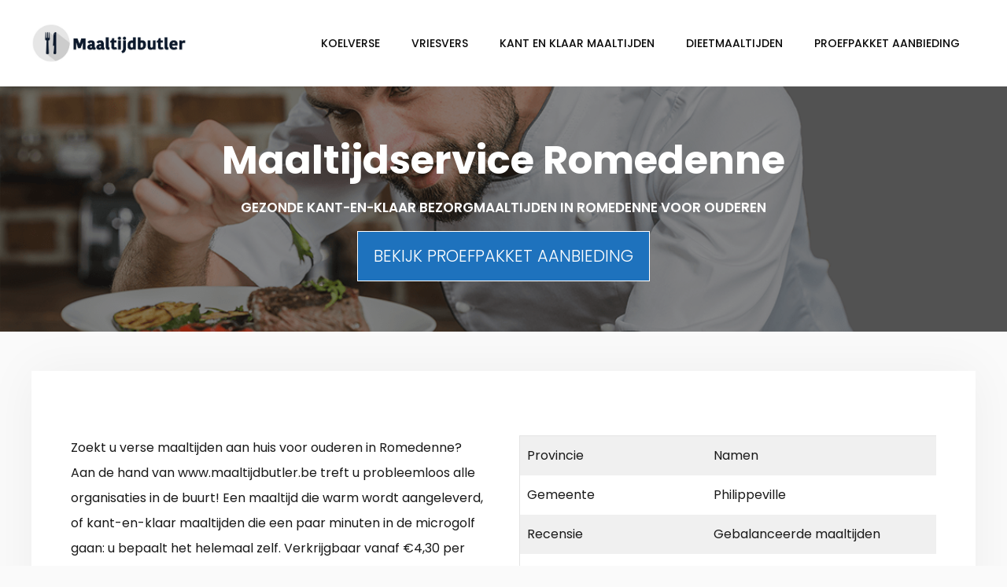

--- FILE ---
content_type: text/html; charset=UTF-8
request_url: https://www.maaltijdbutler.be/philippeville/romedenne/
body_size: 22115
content:
<!DOCTYPE html>
<html lang="nl-NL">
<head>
	<meta charset="UTF-8">
	<meta http-equiv="X-UA-Compatible" content="IE=edge" />
	<link rel="profile" href="https://gmpg.org/xfn/11">
	<meta name='robots' content='index, follow, max-image-preview:large, max-snippet:-1, max-video-preview:-1' />
	<style>img:is([sizes="auto" i], [sizes^="auto," i]) { contain-intrinsic-size: 3000px 1500px }</style>
	
	<!-- This site is optimized with the Yoast SEO plugin v26.2 - https://yoast.com/wordpress/plugins/seo/ -->
	<title>Maaltijden aan huis Romedenne? Top-3 Maaltijddiensten</title>
<link data-rocket-preload as="style" href="https://fonts.googleapis.com/css?family=Poppins%3A300%2Cregular%2C500%2C600%2C700&#038;display=swap" rel="preload">
<link href="https://fonts.googleapis.com/css?family=Poppins%3A300%2Cregular%2C500%2C600%2C700&#038;display=swap" media="print" onload="this.media=&#039;all&#039;" rel="stylesheet">
<noscript><link rel="stylesheet" href="https://fonts.googleapis.com/css?family=Poppins%3A300%2Cregular%2C500%2C600%2C700&#038;display=swap"></noscript>
<style id="rocket-critical-css">.wp-block-columns{display:flex;margin-bottom:1.75em;box-sizing:border-box;flex-wrap:wrap}@media (min-width:782px){.wp-block-columns{flex-wrap:nowrap}}.wp-block-column{flex-grow:1;min-width:0;word-break:break-word;overflow-wrap:break-word}@media (max-width:599px){.wp-block-column{flex-basis:100%!important}}@media (min-width:600px) and (max-width:781px){.wp-block-column:not(:only-child){flex-basis:calc(50% - 1em)!important;flex-grow:0}.wp-block-column:nth-child(2n){margin-left:2em}}@media (min-width:782px){.wp-block-column{flex-basis:0;flex-grow:1}.wp-block-column[style*=flex-basis]{flex-grow:0}.wp-block-column:not(:first-child){margin-left:2em}}.wp-block-table{margin:0 0 1em;overflow-x:auto}.wp-block-table table{border-collapse:collapse;width:100%}.wp-block-table.is-style-stripes{border-spacing:0;border-collapse:inherit;background-color:transparent;border-bottom:1px solid #f0f0f0}.wp-block-table.is-style-stripes tbody tr:nth-child(odd){background-color:#f0f0f0}.wp-block-table.is-style-stripes td{border-color:transparent}.screen-reader-text{border:0;clip:rect(1px,1px,1px,1px);-webkit-clip-path:inset(50%);clip-path:inset(50%);height:1px;margin:-1px;overflow:hidden;padding:0;position:absolute;width:1px;word-wrap:normal!important}.screen-reader-text{clip:rect(1px,1px,1px,1px);height:1px;overflow:hidden;position:absolute!important;width:1px;word-wrap:normal!important}.ab-block-pricing-table:nth-child(1){-ms-grid-row:1;-ms-grid-column:1;grid-area:col1}.ab-block-pricing-table:nth-child(2){-ms-grid-row:1;-ms-grid-column:2;grid-area:col2}.ab-block-pricing-table:nth-child(3){-ms-grid-row:1;-ms-grid-column:3;grid-area:col3}.ab-block-pricing-table:nth-child(4){-ms-grid-row:1;-ms-grid-column:4;grid-area:col4}.ab-block-layout-column:nth-child(1){-ms-grid-row:1;-ms-grid-column:1;grid-area:col1}.ab-block-layout-column:nth-child(1){-ms-grid-row:1;-ms-grid-column:1;grid-area:col1}.ab-block-layout-column:nth-child(2){-ms-grid-row:1;-ms-grid-column:2;grid-area:col2}.ab-block-layout-column:nth-child(3){-ms-grid-row:1;-ms-grid-column:3;grid-area:col3}.ab-block-layout-column:nth-child(4){-ms-grid-row:1;-ms-grid-column:4;grid-area:col4}.ab-block-layout-column:nth-child(5){-ms-grid-row:1;-ms-grid-column:5;grid-area:col5}.ab-block-layout-column:nth-child(6){-ms-grid-row:1;-ms-grid-column:6;grid-area:col6}@media only screen and (max-width:600px){.gpb-grid-mobile-reorder .ab-is-responsive-column .ab-block-layout-column:nth-of-type(1){grid-area:col2}.gpb-grid-mobile-reorder .ab-is-responsive-column .ab-block-layout-column:nth-of-type(2){grid-area:col1}}.grid-100:after,.grid-container:after,[class*=mobile-grid-]:after,[class*=tablet-grid-]:after{clear:both}@-ms-viewport{width:auto}.grid-100:after,.grid-100:before,.grid-container:after,.grid-container:before,[class*=mobile-grid-]:after,[class*=mobile-grid-]:before,[class*=tablet-grid-]:after,[class*=tablet-grid-]:before{content:".";display:block;overflow:hidden;visibility:hidden;font-size:0;line-height:0;width:0;height:0}.grid-container{margin-left:auto;margin-right:auto;max-width:1200px;padding-left:10px;padding-right:10px}.grid-100,[class*=mobile-grid-],[class*=tablet-grid-]{-moz-box-sizing:border-box;-webkit-box-sizing:border-box;box-sizing:border-box;padding-left:10px;padding-right:10px}.grid-parent{padding-left:0;padding-right:0}@media (max-width:767px){.mobile-grid-100{clear:both;width:100%}}@media (min-width:768px) and (max-width:1024px){.tablet-grid-100{clear:both;width:100%}}@media (min-width:1025px){.grid-100{clear:both;width:100%}}html,body,div,span,h1,h2,p,a,ul,li,table,tbody,tr,td{border:0;margin:0;padding:0}html{font-family:sans-serif;-webkit-text-size-adjust:100%;-ms-text-size-adjust:100%}article,figure,header,main,nav{display:block}ul{list-style:none}table{border-collapse:separate;border-spacing:0}td{font-weight:400;text-align:left;padding:5px}a{background-color:transparent}a img{border:0}body,button{font-family:-apple-system,system-ui,BlinkMacSystemFont,"Segoe UI",Helvetica,Arial,sans-serif,"Apple Color Emoji","Segoe UI Emoji","Segoe UI Symbol";font-weight:400;text-transform:none;font-size:17px;line-height:1.5}p{margin-bottom:1.5em}h1,h2{font-family:inherit;font-size:100%;font-style:inherit;font-weight:inherit}table,td{border:1px solid rgba(0,0,0,.1)}table{border-collapse:separate;border-spacing:0;border-width:1px 0 0 1px;margin:0 0 1.5em;width:100%}td{padding:8px}td{border-width:0 1px 1px 0}h1{font-size:40px;margin-bottom:20px;line-height:1.2em;font-weight:300;text-transform:none}h2{font-size:30px;margin-bottom:20px;line-height:1.2em;font-weight:300;text-transform:none}ul{margin:0 0 1.5em 3em}ul{list-style:disc}figure{margin:0}table{margin:0 0 1.5em;width:100%}img{height:auto;max-width:100%}button{font-size:100%;margin:0;vertical-align:baseline;*vertical-align:middle}button{border:1px solid transparent;background:#666;-webkit-appearance:button;padding:10px 20px;color:#fff}button::-moz-focus-inner{border:0;padding:0}a,a:visited{text-decoration:none}.size-full{max-width:100%;height:auto}.screen-reader-text{position:absolute!important;clip:rect(0,0,0,0);height:1px;width:1px;border:0;overflow:hidden}.entry-content:after,.site-header:after,.site-content:after{content:"";display:table;clear:both}.main-navigation{z-index:100;padding:0;clear:both;display:block}.inside-navigation{position:relative}.main-navigation a{display:block;text-decoration:none;font-weight:400;text-transform:none;font-size:15px}.main-navigation ul li a{display:block}.main-navigation li{float:left;position:relative}.main-navigation ul{list-style:none;margin:0;padding-left:0}.main-navigation .main-nav ul li a{padding-left:20px;padding-right:20px;line-height:60px}.menu-toggle{display:none}.menu-toggle{padding:0 20px;line-height:60px;margin:0;font-weight:400;text-transform:none;font-size:15px}.nav-float-right .inside-header .main-navigation{float:right;clear:right}.site-header{position:relative}.inside-header{padding:40px}.site-logo{display:inline-block;max-width:100%}.site-header .header-image{vertical-align:middle}.entry-content{margin:2em 0 0}.site-content{word-wrap:break-word}.separate-containers .site-main>:last-child{margin-bottom:0}.separate-containers .inside-article{padding:40px}.separate-containers .site-main>*{margin-bottom:20px}.separate-containers .site-main{margin-top:20px;margin-bottom:20px}.wp-block-columns{-ms-flex-wrap:wrap;flex-wrap:wrap;margin-left:-40px}.wp-block-column:not(:first-child),.wp-block-column:not(:last-child){padding:0}.wp-block-columns .wp-block-column{-webkit-box-flex:1;-ms-flex:1;flex:1;margin:0 0 0 40px}.generate-back-to-top:before{content:"\f106";font-family:GeneratePress}.generate-back-to-top,.generate-back-to-top:visited{font-size:20px;border-radius:3px;position:fixed;bottom:30px;right:30px;line-height:40px;width:40px;text-align:center;z-index:10}.generate-back-to-top .screen-reader-text{left:0;margin:0}@font-face{font-display:swap;font-family:'GeneratePress';src:url(https://www.maaltijdbutler.be/wp-content/themes/generatepress/fonts/generatepress.eot);src:url(https://www.maaltijdbutler.be/wp-content/themes/generatepress/fonts/generatepress.eot#iefix) format('embedded-opentype'),url(https://www.maaltijdbutler.be/wp-content/themes/generatepress/fonts/generatepress.woff2) format('woff2'),url(https://www.maaltijdbutler.be/wp-content/themes/generatepress/fonts/generatepress.woff) format('woff'),url(https://www.maaltijdbutler.be/wp-content/themes/generatepress/fonts/generatepress.ttf) format('truetype'),url(https://www.maaltijdbutler.be/wp-content/themes/generatepress/fonts/generatepress.svg#GeneratePress) format('svg');font-weight:400;font-style:normal}.menu-toggle:before,.generate-back-to-top:before{-moz-osx-font-smoothing:grayscale;-webkit-font-smoothing:antialiased;font-style:normal;font-variant:normal;text-rendering:auto;line-height:1;speak:none}.container.grid-container{width:auto}</style>
	<meta name="description" content="Op zoek naar vers bereide maaltijden aan huis voor ouderen in Romedenne (5600)? Vergelijk leveranciers november 2025 en bestel proefpakket!" />
	<link rel="canonical" href="https://www.maaltijdbutler.be/philippeville/romedenne/" />
	<meta property="og:locale" content="nl_NL" />
	<meta property="og:type" content="article" />
	<meta property="og:title" content="Maaltijden aan huis Romedenne? Top-3 Maaltijddiensten" />
	<meta property="og:description" content="Op zoek naar vers bereide maaltijden aan huis voor ouderen in Romedenne (5600)? Vergelijk leveranciers november 2025 en bestel proefpakket!" />
	<meta property="og:url" content="https://www.maaltijdbutler.be/philippeville/romedenne/" />
	<meta property="og:site_name" content="Maaltijdservice" />
	<meta property="article:modified_time" content="2021-07-08T13:35:00+00:00" />
	<meta property="og:image" content="https://www.maaltijdbutler.be/wp-content/uploads/2019/04/maaltijden-aan-huis-romedenne-5600.jpg" />
	<meta name="twitter:card" content="summary_large_image" />
	<meta name="twitter:label1" content="Geschatte leestijd" />
	<meta name="twitter:data1" content="6 minuten" />
	<script type="application/ld+json" class="yoast-schema-graph">{"@context":"https://schema.org","@graph":[{"@type":["WebPage","FAQPage"],"@id":"https://www.maaltijdbutler.be/philippeville/romedenne/","url":"https://www.maaltijdbutler.be/philippeville/romedenne/","name":"Maaltijden aan huis Romedenne? Top-3 Maaltijddiensten","isPartOf":{"@id":"https://www.maaltijdbutler.be/#website"},"primaryImageOfPage":{"@id":"https://www.maaltijdbutler.be/philippeville/romedenne/#primaryimage"},"image":{"@id":"https://www.maaltijdbutler.be/philippeville/romedenne/#primaryimage"},"thumbnailUrl":"https://www.maaltijdbutler.be/wp-content/uploads/2019/04/maaltijden-aan-huis-romedenne-5600.jpg","datePublished":"2019-05-01T11:36:38+00:00","dateModified":"2021-07-08T13:35:00+00:00","description":"Op zoek naar vers bereide maaltijden aan huis voor ouderen in Romedenne (5600)? Vergelijk leveranciers november 2025 en bestel proefpakket!","breadcrumb":{"@id":"https://www.maaltijdbutler.be/philippeville/romedenne/#breadcrumb"},"mainEntity":[{"@id":"https://www.maaltijdbutler.be/philippeville/romedenne/#faq-question-1554902586291"},{"@id":"https://www.maaltijdbutler.be/philippeville/romedenne/#faq-question-1554905069864"},{"@id":"https://www.maaltijdbutler.be/philippeville/romedenne/#faq-question-1554902597175"},{"@id":"https://www.maaltijdbutler.be/philippeville/romedenne/#faq-question-1554969885646"}],"inLanguage":"nl-NL","potentialAction":[{"@type":"ReadAction","target":["https://www.maaltijdbutler.be/philippeville/romedenne/"]}]},{"@type":"ImageObject","inLanguage":"nl-NL","@id":"https://www.maaltijdbutler.be/philippeville/romedenne/#primaryimage","url":"https://www.maaltijdbutler.be/wp-content/uploads/2019/04/maaltijden-aan-huis-romedenne-5600.jpg","contentUrl":"https://www.maaltijdbutler.be/wp-content/uploads/2019/04/maaltijden-aan-huis-romedenne-5600.jpg"},{"@type":"BreadcrumbList","@id":"https://www.maaltijdbutler.be/philippeville/romedenne/#breadcrumb","itemListElement":[{"@type":"ListItem","position":1,"name":"Maaltijdservice","item":"https://www.maaltijdbutler.be/"},{"@type":"ListItem","position":2,"name":"Philippeville","item":"https://www.maaltijdbutler.be/philippeville/"},{"@type":"ListItem","position":3,"name":"Romedenne"}]},{"@type":"WebSite","@id":"https://www.maaltijdbutler.be/#website","url":"https://www.maaltijdbutler.be/","name":"Maaltijdservice","description":"Maaltijdservice maaltijd bezorgen in België","publisher":{"@id":"https://www.maaltijdbutler.be/#organization"},"potentialAction":[{"@type":"SearchAction","target":{"@type":"EntryPoint","urlTemplate":"https://www.maaltijdbutler.be/?s={search_term_string}"},"query-input":{"@type":"PropertyValueSpecification","valueRequired":true,"valueName":"search_term_string"}}],"inLanguage":"nl-NL"},{"@type":"Organization","@id":"https://www.maaltijdbutler.be/#organization","name":"Maaltijdservice","url":"https://www.maaltijdbutler.be/","logo":{"@type":"ImageObject","inLanguage":"nl-NL","@id":"https://www.maaltijdbutler.be/#/schema/logo/image/","url":"https://www.maaltijdbutler.be/wp-content/uploads/2021/08/logo-maaltijdbutler.be_.jpg","contentUrl":"https://www.maaltijdbutler.be/wp-content/uploads/2021/08/logo-maaltijdbutler.be_.jpg","width":998,"height":250,"caption":"Maaltijdservice"},"image":{"@id":"https://www.maaltijdbutler.be/#/schema/logo/image/"}},{"@type":"Question","@id":"https://www.maaltijdbutler.be/philippeville/romedenne/#faq-question-1554902586291","position":1,"url":"https://www.maaltijdbutler.be/philippeville/romedenne/#faq-question-1554902586291","name":"Bestaat er de keuze uit maaltijden?","answerCount":1,"acceptedAnswer":{"@type":"Answer","text":"Bij de koelverse variant, dan is er doorgaans een keuze menulijst van zo'n 15 gerechten. Gaat men voor diepvries, dan kunt u meestal kiezen uit 100+ blijvende maaltijden. Via het tafeltje dekje principe is er vaak een vaste menulijst zonder al te veel keuze. Bij sommige aanbieders is zelf een maaltijd samenstellen een extra dienst die afgenomen kan worden. ","inLanguage":"nl-NL"},"inLanguage":"nl-NL"},{"@type":"Question","@id":"https://www.maaltijdbutler.be/philippeville/romedenne/#faq-question-1554905069864","position":2,"url":"https://www.maaltijdbutler.be/philippeville/romedenne/#faq-question-1554905069864","name":"Kan ik kiezen uit dieetmaaltijden?","answerCount":1,"acceptedAnswer":{"@type":"Answer","text":"Ja, de meeste leveranciers bieden een speciaal afgestemd dieetmaaltijden recept. Onder andere Pannenkoeken met spek en Lekkerbekje. Hiermee zijn er voor alle bejaarden warme maaltijden aan huis! Ook voor uw dieet? Vraag het na bij de organisatie waar u klant bent. ","inLanguage":"nl-NL"},"inLanguage":"nl-NL"},{"@type":"Question","@id":"https://www.maaltijdbutler.be/philippeville/romedenne/#faq-question-1554902597175","position":3,"url":"https://www.maaltijdbutler.be/philippeville/romedenne/#faq-question-1554902597175","name":"Zit ik vast aan een abonnement?","answerCount":1,"acceptedAnswer":{"@type":"Answer","text":"Nee, aanbieders hanteren geen abonnementsvorm voor thuismaaltijden. De maaltijden worden uitsluitend bezorgd nadat men dit via telefoon, online of bestellijst heeft doorgegeven. Via een speciale menukaart kunt u gemakkelijk - telefonisch, digitaal of ouderwets met pen en papier - de gerechten laten brengen. ","inLanguage":"nl-NL"},"inLanguage":"nl-NL"},{"@type":"Question","@id":"https://www.maaltijdbutler.be/philippeville/romedenne/#faq-question-1554969885646","position":4,"url":"https://www.maaltijdbutler.be/philippeville/romedenne/#faq-question-1554969885646","name":"Hoe werken de leveringen?","answerCount":1,"acceptedAnswer":{"@type":"Answer","text":"De gerechten worden gewoonlijk door een vaste bezorger op een vast moment in de week bezorgd. Bij koelvers: 1 a 2 keer per 7 dagen. Vriesvers: elke 14 dagen. ","inLanguage":"nl-NL"},"inLanguage":"nl-NL"},{"@type":"HowTo","@id":"https://www.maaltijdbutler.be/philippeville/romedenne/#howto-1","name":"Romedenne","mainEntityOfPage":{"@id":"https://www.maaltijdbutler.be/philippeville/romedenne/"},"description":"Maaltijden levering aan huis in Romedenne regelen","totalTime":"P0DT0H10M","step":[{"@type":"HowToStep","url":"https://www.maaltijdbutler.be/philippeville/romedenne/#how-to-step-1554901219790","name":"Start met uw maaltijd-zoektocht","itemListElement":[{"@type":"HowToDirection","text":"Trek eerst na welke vorm van een kant-en-klaar maaltijd matcht met uw wensen. Warm geleverd, vriesvers, of misschien koelvers? "}]},{"@type":"HowToStep","url":"https://www.maaltijdbutler.be/philippeville/romedenne/#how-to-step-1554901250987","name":"Vergelijk traiteurs en cateraars","itemListElement":[{"@type":"HowToDirection","text":"Vergelijk de populaire aanbieders en bekijk de beschikbaarheid. Kijk goed na het maaltijd-aanbod, keuze in bezorgdagen, en beoordelingen van huidige klanten. "}]},{"@type":"HowToStep","url":"https://www.maaltijdbutler.be/philippeville/romedenne/#how-to-step-1554901259911","name":"Bestel het proefpakket","itemListElement":[{"@type":"HowToDirection","text":"De grote aanbieders stunten met een goedkoop of gratis proefpakket. Zo'n aanbieding kan betekenen 5 bezorgmaaltijden voor €25,00. Daardoor kunt u op een hele aantrekkelijke manier eens kennismaken met voordelige services."}]},{"@type":"HowToStep","url":"https://www.maaltijdbutler.be/philippeville/romedenne/#how-to-step-1554901313121","name":"Bestellingen plaatsen","itemListElement":[{"@type":"HowToDirection","text":"Genoten van de proefmaaltijd? Dat is fijn, nu kunt u dagelijks nieuwe gerechten bestellen. Steeds vaker kan dit door even te bellen, met behulp van de menukaart, of via de website. De maaltijden voor senioren worden gewoonlijk thuisbezorgd middels  een persoonlijke bezorger in [maandjaar]."}]}],"inLanguage":"nl-NL"}]}</script>
	<!-- / Yoast SEO plugin. -->


<link rel='dns-prefetch' href='//fonts.googleapis.com' />
<link rel='dns-prefetch' href='//use.fontawesome.com' />
<link href='https://fonts.gstatic.com' crossorigin rel='preconnect' />
<link rel="alternate" type="application/rss+xml" title="Maaltijdservice &raquo; feed" href="https://www.maaltijdbutler.be/feed/" />
<link data-minify="1" rel='preload'  href='https://www.maaltijdbutler.be/wp-content/cache/min/1/wp-content/plugins/atomic-blocks/dist/assets/fontawesome/css/all.min.css?ver=1696320045' data-rocket-async="style" as="style" onload="this.onload=null;this.rel='stylesheet'" onerror="this.removeAttribute('data-rocket-async')"  type='text/css' media='all' />

<style id='wp-emoji-styles-inline-css' type='text/css'>

	img.wp-smiley, img.emoji {
		display: inline !important;
		border: none !important;
		box-shadow: none !important;
		height: 1em !important;
		width: 1em !important;
		margin: 0 0.07em !important;
		vertical-align: -0.1em !important;
		background: none !important;
		padding: 0 !important;
	}
</style>
<link rel='preload'  href='https://www.maaltijdbutler.be/wp-includes/css/dist/block-library/style.min.css?ver=6.8.3' data-rocket-async="style" as="style" onload="this.onload=null;this.rel='stylesheet'" onerror="this.removeAttribute('data-rocket-async')"  type='text/css' media='all' />
<style id='classic-theme-styles-inline-css' type='text/css'>
/*! This file is auto-generated */
.wp-block-button__link{color:#fff;background-color:#32373c;border-radius:9999px;box-shadow:none;text-decoration:none;padding:calc(.667em + 2px) calc(1.333em + 2px);font-size:1.125em}.wp-block-file__button{background:#32373c;color:#fff;text-decoration:none}
</style>
<link data-minify="1" rel='preload'  href='https://www.maaltijdbutler.be/wp-content/cache/min/1/wp-content/plugins/atomic-blocks/dist/blocks.style.build.css?ver=1696320045' data-rocket-async="style" as="style" onload="this.onload=null;this.rel='stylesheet'" onerror="this.removeAttribute('data-rocket-async')"  type='text/css' media='all' />
<style id='global-styles-inline-css' type='text/css'>
:root{--wp--preset--aspect-ratio--square: 1;--wp--preset--aspect-ratio--4-3: 4/3;--wp--preset--aspect-ratio--3-4: 3/4;--wp--preset--aspect-ratio--3-2: 3/2;--wp--preset--aspect-ratio--2-3: 2/3;--wp--preset--aspect-ratio--16-9: 16/9;--wp--preset--aspect-ratio--9-16: 9/16;--wp--preset--color--black: #000000;--wp--preset--color--cyan-bluish-gray: #abb8c3;--wp--preset--color--white: #ffffff;--wp--preset--color--pale-pink: #f78da7;--wp--preset--color--vivid-red: #cf2e2e;--wp--preset--color--luminous-vivid-orange: #ff6900;--wp--preset--color--luminous-vivid-amber: #fcb900;--wp--preset--color--light-green-cyan: #7bdcb5;--wp--preset--color--vivid-green-cyan: #00d084;--wp--preset--color--pale-cyan-blue: #8ed1fc;--wp--preset--color--vivid-cyan-blue: #0693e3;--wp--preset--color--vivid-purple: #9b51e0;--wp--preset--gradient--vivid-cyan-blue-to-vivid-purple: linear-gradient(135deg,rgba(6,147,227,1) 0%,rgb(155,81,224) 100%);--wp--preset--gradient--light-green-cyan-to-vivid-green-cyan: linear-gradient(135deg,rgb(122,220,180) 0%,rgb(0,208,130) 100%);--wp--preset--gradient--luminous-vivid-amber-to-luminous-vivid-orange: linear-gradient(135deg,rgba(252,185,0,1) 0%,rgba(255,105,0,1) 100%);--wp--preset--gradient--luminous-vivid-orange-to-vivid-red: linear-gradient(135deg,rgba(255,105,0,1) 0%,rgb(207,46,46) 100%);--wp--preset--gradient--very-light-gray-to-cyan-bluish-gray: linear-gradient(135deg,rgb(238,238,238) 0%,rgb(169,184,195) 100%);--wp--preset--gradient--cool-to-warm-spectrum: linear-gradient(135deg,rgb(74,234,220) 0%,rgb(151,120,209) 20%,rgb(207,42,186) 40%,rgb(238,44,130) 60%,rgb(251,105,98) 80%,rgb(254,248,76) 100%);--wp--preset--gradient--blush-light-purple: linear-gradient(135deg,rgb(255,206,236) 0%,rgb(152,150,240) 100%);--wp--preset--gradient--blush-bordeaux: linear-gradient(135deg,rgb(254,205,165) 0%,rgb(254,45,45) 50%,rgb(107,0,62) 100%);--wp--preset--gradient--luminous-dusk: linear-gradient(135deg,rgb(255,203,112) 0%,rgb(199,81,192) 50%,rgb(65,88,208) 100%);--wp--preset--gradient--pale-ocean: linear-gradient(135deg,rgb(255,245,203) 0%,rgb(182,227,212) 50%,rgb(51,167,181) 100%);--wp--preset--gradient--electric-grass: linear-gradient(135deg,rgb(202,248,128) 0%,rgb(113,206,126) 100%);--wp--preset--gradient--midnight: linear-gradient(135deg,rgb(2,3,129) 0%,rgb(40,116,252) 100%);--wp--preset--font-size--small: 13px;--wp--preset--font-size--medium: 20px;--wp--preset--font-size--large: 36px;--wp--preset--font-size--x-large: 42px;--wp--preset--spacing--20: 0.44rem;--wp--preset--spacing--30: 0.67rem;--wp--preset--spacing--40: 1rem;--wp--preset--spacing--50: 1.5rem;--wp--preset--spacing--60: 2.25rem;--wp--preset--spacing--70: 3.38rem;--wp--preset--spacing--80: 5.06rem;--wp--preset--shadow--natural: 6px 6px 9px rgba(0, 0, 0, 0.2);--wp--preset--shadow--deep: 12px 12px 50px rgba(0, 0, 0, 0.4);--wp--preset--shadow--sharp: 6px 6px 0px rgba(0, 0, 0, 0.2);--wp--preset--shadow--outlined: 6px 6px 0px -3px rgba(255, 255, 255, 1), 6px 6px rgba(0, 0, 0, 1);--wp--preset--shadow--crisp: 6px 6px 0px rgba(0, 0, 0, 1);}:where(.is-layout-flex){gap: 0.5em;}:where(.is-layout-grid){gap: 0.5em;}body .is-layout-flex{display: flex;}.is-layout-flex{flex-wrap: wrap;align-items: center;}.is-layout-flex > :is(*, div){margin: 0;}body .is-layout-grid{display: grid;}.is-layout-grid > :is(*, div){margin: 0;}:where(.wp-block-columns.is-layout-flex){gap: 2em;}:where(.wp-block-columns.is-layout-grid){gap: 2em;}:where(.wp-block-post-template.is-layout-flex){gap: 1.25em;}:where(.wp-block-post-template.is-layout-grid){gap: 1.25em;}.has-black-color{color: var(--wp--preset--color--black) !important;}.has-cyan-bluish-gray-color{color: var(--wp--preset--color--cyan-bluish-gray) !important;}.has-white-color{color: var(--wp--preset--color--white) !important;}.has-pale-pink-color{color: var(--wp--preset--color--pale-pink) !important;}.has-vivid-red-color{color: var(--wp--preset--color--vivid-red) !important;}.has-luminous-vivid-orange-color{color: var(--wp--preset--color--luminous-vivid-orange) !important;}.has-luminous-vivid-amber-color{color: var(--wp--preset--color--luminous-vivid-amber) !important;}.has-light-green-cyan-color{color: var(--wp--preset--color--light-green-cyan) !important;}.has-vivid-green-cyan-color{color: var(--wp--preset--color--vivid-green-cyan) !important;}.has-pale-cyan-blue-color{color: var(--wp--preset--color--pale-cyan-blue) !important;}.has-vivid-cyan-blue-color{color: var(--wp--preset--color--vivid-cyan-blue) !important;}.has-vivid-purple-color{color: var(--wp--preset--color--vivid-purple) !important;}.has-black-background-color{background-color: var(--wp--preset--color--black) !important;}.has-cyan-bluish-gray-background-color{background-color: var(--wp--preset--color--cyan-bluish-gray) !important;}.has-white-background-color{background-color: var(--wp--preset--color--white) !important;}.has-pale-pink-background-color{background-color: var(--wp--preset--color--pale-pink) !important;}.has-vivid-red-background-color{background-color: var(--wp--preset--color--vivid-red) !important;}.has-luminous-vivid-orange-background-color{background-color: var(--wp--preset--color--luminous-vivid-orange) !important;}.has-luminous-vivid-amber-background-color{background-color: var(--wp--preset--color--luminous-vivid-amber) !important;}.has-light-green-cyan-background-color{background-color: var(--wp--preset--color--light-green-cyan) !important;}.has-vivid-green-cyan-background-color{background-color: var(--wp--preset--color--vivid-green-cyan) !important;}.has-pale-cyan-blue-background-color{background-color: var(--wp--preset--color--pale-cyan-blue) !important;}.has-vivid-cyan-blue-background-color{background-color: var(--wp--preset--color--vivid-cyan-blue) !important;}.has-vivid-purple-background-color{background-color: var(--wp--preset--color--vivid-purple) !important;}.has-black-border-color{border-color: var(--wp--preset--color--black) !important;}.has-cyan-bluish-gray-border-color{border-color: var(--wp--preset--color--cyan-bluish-gray) !important;}.has-white-border-color{border-color: var(--wp--preset--color--white) !important;}.has-pale-pink-border-color{border-color: var(--wp--preset--color--pale-pink) !important;}.has-vivid-red-border-color{border-color: var(--wp--preset--color--vivid-red) !important;}.has-luminous-vivid-orange-border-color{border-color: var(--wp--preset--color--luminous-vivid-orange) !important;}.has-luminous-vivid-amber-border-color{border-color: var(--wp--preset--color--luminous-vivid-amber) !important;}.has-light-green-cyan-border-color{border-color: var(--wp--preset--color--light-green-cyan) !important;}.has-vivid-green-cyan-border-color{border-color: var(--wp--preset--color--vivid-green-cyan) !important;}.has-pale-cyan-blue-border-color{border-color: var(--wp--preset--color--pale-cyan-blue) !important;}.has-vivid-cyan-blue-border-color{border-color: var(--wp--preset--color--vivid-cyan-blue) !important;}.has-vivid-purple-border-color{border-color: var(--wp--preset--color--vivid-purple) !important;}.has-vivid-cyan-blue-to-vivid-purple-gradient-background{background: var(--wp--preset--gradient--vivid-cyan-blue-to-vivid-purple) !important;}.has-light-green-cyan-to-vivid-green-cyan-gradient-background{background: var(--wp--preset--gradient--light-green-cyan-to-vivid-green-cyan) !important;}.has-luminous-vivid-amber-to-luminous-vivid-orange-gradient-background{background: var(--wp--preset--gradient--luminous-vivid-amber-to-luminous-vivid-orange) !important;}.has-luminous-vivid-orange-to-vivid-red-gradient-background{background: var(--wp--preset--gradient--luminous-vivid-orange-to-vivid-red) !important;}.has-very-light-gray-to-cyan-bluish-gray-gradient-background{background: var(--wp--preset--gradient--very-light-gray-to-cyan-bluish-gray) !important;}.has-cool-to-warm-spectrum-gradient-background{background: var(--wp--preset--gradient--cool-to-warm-spectrum) !important;}.has-blush-light-purple-gradient-background{background: var(--wp--preset--gradient--blush-light-purple) !important;}.has-blush-bordeaux-gradient-background{background: var(--wp--preset--gradient--blush-bordeaux) !important;}.has-luminous-dusk-gradient-background{background: var(--wp--preset--gradient--luminous-dusk) !important;}.has-pale-ocean-gradient-background{background: var(--wp--preset--gradient--pale-ocean) !important;}.has-electric-grass-gradient-background{background: var(--wp--preset--gradient--electric-grass) !important;}.has-midnight-gradient-background{background: var(--wp--preset--gradient--midnight) !important;}.has-small-font-size{font-size: var(--wp--preset--font-size--small) !important;}.has-medium-font-size{font-size: var(--wp--preset--font-size--medium) !important;}.has-large-font-size{font-size: var(--wp--preset--font-size--large) !important;}.has-x-large-font-size{font-size: var(--wp--preset--font-size--x-large) !important;}
:where(.wp-block-post-template.is-layout-flex){gap: 1.25em;}:where(.wp-block-post-template.is-layout-grid){gap: 1.25em;}
:where(.wp-block-columns.is-layout-flex){gap: 2em;}:where(.wp-block-columns.is-layout-grid){gap: 2em;}
:root :where(.wp-block-pullquote){font-size: 1.5em;line-height: 1.6;}
</style>
<link data-minify="1" rel='preload'  href='https://www.maaltijdbutler.be/wp-content/cache/min/1/wp-content/plugins/table-maker/css/style.css?ver=1696320045' data-rocket-async="style" as="style" onload="this.onload=null;this.rel='stylesheet'" onerror="this.removeAttribute('data-rocket-async')"  type='text/css' media='all' />
<link rel='preload'  href='https://www.maaltijdbutler.be/wp-content/themes/generatepress/css/unsemantic-grid.min.css?ver=2.2.2' data-rocket-async="style" as="style" onload="this.onload=null;this.rel='stylesheet'" onerror="this.removeAttribute('data-rocket-async')"  type='text/css' media='all' />
<link data-minify="1" rel='preload'  href='https://www.maaltijdbutler.be/wp-content/cache/min/1/wp-content/themes/generatepress/style.min.css?ver=1696320045' data-rocket-async="style" as="style" onload="this.onload=null;this.rel='stylesheet'" onerror="this.removeAttribute('data-rocket-async')"  type='text/css' media='all' />
<style id='generate-style-inline-css' type='text/css'>
@media (max-width:768px){}
body{background-color:#fafafa;color:#191919;}a, a:visited{color:#1e73be;}a:hover, a:focus, a:active{color:#000000;}body .grid-container{max-width:1200px;}.site-header .header-image{width:200px;}body, button, input, select, textarea{font-family:"Poppins", sans-serif;font-weight:400;font-size:16px;}body{line-height:2;}p{margin-bottom:2em;}.entry-content > [class*="wp-block-"]:not(:last-child){margin-bottom:2em;}.main-title{font-size:35px;}.main-navigation a, .menu-toggle{font-weight:500;text-transform:uppercase;font-size:14px;}.main-navigation .main-nav ul ul li a{font-size:13px;}.widget-title{font-weight:700;text-transform:uppercase;font-size:17px;margin-bottom:19px;}.sidebar .widget, .footer-widgets .widget{font-size:16px;}button:not(.menu-toggle),html input[type="button"],input[type="reset"],input[type="submit"],.button,.button:visited,.wp-block-button .wp-block-button__link{font-weight:300;text-transform:uppercase;font-size:21px;}h1{font-weight:bold;font-size:50px;}h2{font-weight:bold;}h3{font-weight:600;text-transform:uppercase;font-size:17px;}.site-info{font-weight:300;text-transform:uppercase;font-size:13px;}@media (max-width:768px){.main-title{font-size:20px;}h1{font-size:30px;}h2{font-size:25px;}}.top-bar{background-color:#636363;color:#ffffff;}.top-bar a,.top-bar a:visited{color:#ffffff;}.top-bar a:hover{color:#303030;}.site-header{background-color:#ffffff;color:#3a3a3a;}.site-header a,.site-header a:visited{color:#3a3a3a;}.main-title a,.main-title a:hover,.main-title a:visited{color:#222222;}.site-description{color:#757575;}.main-navigation,.main-navigation ul ul{background-color:#ffffff;}.main-navigation .main-nav ul li a,.menu-toggle{color:#0a0a0a;}.main-navigation .main-nav ul li:hover > a,.main-navigation .main-nav ul li:focus > a, .main-navigation .main-nav ul li.sfHover > a{color:#1e73be;}button.menu-toggle:hover,button.menu-toggle:focus,.main-navigation .mobile-bar-items a,.main-navigation .mobile-bar-items a:hover,.main-navigation .mobile-bar-items a:focus{color:#0a0a0a;}.main-navigation .main-nav ul li[class*="current-menu-"] > a{color:#1e73be;}.main-navigation .main-nav ul li[class*="current-menu-"] > a:hover,.main-navigation .main-nav ul li[class*="current-menu-"].sfHover > a{color:#1e73be;}.navigation-search input[type="search"]:focus{color:#1e73be;}.main-navigation ul ul{background-color:#ffffff;}.main-navigation .main-nav ul ul li a{color:#0a0a0a;}.main-navigation .main-nav ul ul li:hover > a,.main-navigation .main-nav ul ul li:focus > a,.main-navigation .main-nav ul ul li.sfHover > a{color:#1e73be;background-color:#ffffff;}.main-navigation .main-nav ul ul li[class*="current-menu-"] > a{color:#1e73be;background-color:#ffffff;}.main-navigation .main-nav ul ul li[class*="current-menu-"] > a:hover,.main-navigation .main-nav ul ul li[class*="current-menu-"].sfHover > a{color:#1e73be;background-color:#ffffff;}.separate-containers .inside-article, .separate-containers .comments-area, .separate-containers .page-header, .one-container .container, .separate-containers .paging-navigation, .inside-page-header{background-color:#ffffff;}.entry-title a,.entry-title a:visited{color:#000000;}.entry-title a:hover{color:#1e73be;}.entry-meta{color:#878787;}.entry-meta a,.entry-meta a:visited{color:#878787;}.entry-meta a:hover{color:#1e73be;}.sidebar .widget{background-color:#ffffff;}.sidebar .widget .widget-title{color:#000000;}.footer-widgets{background-color:#ffffff;}.footer-widgets a,.footer-widgets a:visited{color:#262626;}.footer-widgets a:hover{color:#1abc9c;}.footer-widgets .widget-title{color:#262626;}.site-info{color:#262626;background-color:#ffffff;}.site-info a,.site-info a:visited{color:#262626;}.site-info a:hover{color:#757575;}.footer-bar .widget_nav_menu .current-menu-item a{color:#757575;}input[type="text"],input[type="email"],input[type="url"],input[type="password"],input[type="search"],input[type="tel"],input[type="number"],textarea,select{color:#666666;background-color:#fafafa;border-color:#cccccc;}input[type="text"]:focus,input[type="email"]:focus,input[type="url"]:focus,input[type="password"]:focus,input[type="search"]:focus,input[type="tel"]:focus,input[type="number"]:focus,textarea:focus,select:focus{color:#666666;background-color:#ffffff;border-color:#bfbfbf;}button,html input[type="button"],input[type="reset"],input[type="submit"],a.button,a.button:visited,a.wp-block-button__link:not(.has-background){color:#ffffff;background-color:#1e72bd;}button:hover,html input[type="button"]:hover,input[type="reset"]:hover,input[type="submit"]:hover,a.button:hover,button:focus,html input[type="button"]:focus,input[type="reset"]:focus,input[type="submit"]:focus,a.button:focus,a.wp-block-button__link:not(.has-background):active,a.wp-block-button__link:not(.has-background):focus,a.wp-block-button__link:not(.has-background):hover{color:#1e73be;background-color:#ffffff;}.generate-back-to-top,.generate-back-to-top:visited{background-color:rgba( 0,0,0,0.4 );color:#ffffff;}.generate-back-to-top:hover,.generate-back-to-top:focus{background-color:rgba( 0,0,0,0.6 );color:#ffffff;}.inside-header{padding:30px;}.separate-containers .inside-article, .separate-containers .comments-area, .separate-containers .page-header, .separate-containers .paging-navigation, .one-container .site-content, .inside-page-header{padding:50px;}.entry-content .alignwide, body:not(.no-sidebar) .entry-content .alignfull{margin-left:-50px;width:calc(100% + 100px);max-width:calc(100% + 100px);}@media (max-width:768px){.separate-containers .inside-article, .separate-containers .comments-area, .separate-containers .page-header, .separate-containers .paging-navigation, .one-container .site-content, .inside-page-header{padding:30px;}.entry-content .alignwide, body:not(.no-sidebar) .entry-content .alignfull{margin-left:-30px;width:calc(100% + 60px);max-width:calc(100% + 60px);}}.one-container.right-sidebar .site-main,.one-container.both-right .site-main{margin-right:50px;}.one-container.left-sidebar .site-main,.one-container.both-left .site-main{margin-left:50px;}.one-container.both-sidebars .site-main{margin:0px 50px 0px 50px;}.separate-containers .widget, .separate-containers .site-main > *, .separate-containers .page-header, .widget-area .main-navigation{margin-bottom:50px;}.right-sidebar.separate-containers .site-main{margin:50px 50px 50px 0px;}.left-sidebar.separate-containers .site-main{margin:50px 0px 50px 50px;}.both-sidebars.separate-containers .site-main{margin:50px;}.both-right.separate-containers .site-main{margin:50px 50px 50px 0px;}.both-right.separate-containers .inside-left-sidebar{margin-right:25px;}.both-right.separate-containers .inside-right-sidebar{margin-left:25px;}.both-left.separate-containers .site-main{margin:50px 0px 50px 50px;}.both-left.separate-containers .inside-left-sidebar{margin-right:25px;}.both-left.separate-containers .inside-right-sidebar{margin-left:25px;}.separate-containers .site-main{margin-top:50px;margin-bottom:50px;}.separate-containers .page-header-image, .separate-containers .page-header-contained, .separate-containers .page-header-image-single, .separate-containers .page-header-content-single{margin-top:50px;}.separate-containers .inside-right-sidebar, .separate-containers .inside-left-sidebar{margin-top:50px;margin-bottom:50px;}.main-navigation .main-nav ul li a,.menu-toggle,.main-navigation .mobile-bar-items a{line-height:50px;}.navigation-search input{height:50px;}.rtl .menu-item-has-children .dropdown-menu-toggle{padding-left:20px;}.rtl .main-navigation .main-nav ul li.menu-item-has-children > a{padding-right:20px;}.widget-area .widget{padding:50px;}.footer-widgets{padding:50px;}/* End cached CSS */
.dynamic-author-image-rounded{border-radius:100%;}.dynamic-featured-image, .dynamic-author-image{vertical-align:middle;}.one-container.blog .dynamic-content-template:not(:last-child), .one-container.archive .dynamic-content-template:not(:last-child){padding-bottom:0px;}.dynamic-entry-excerpt > p:last-child{margin-bottom:0px;}
.navigation-branding .main-title{font-weight:bold;text-transform:none;font-size:35px;}@media (max-width: 768px){.navigation-branding .main-title{font-size:20px;}}
.page-hero{background-color:rgba(10,10,10,0.45);background-image:url(https://www.maaltijdbutler.be/wp-content/uploads/2019/04/maaltijd-aan-huis-bezorgen.png);background-size:cover;background-image:linear-gradient(0deg, rgba(10,10,10,0.45),rgba(10,10,10,0.45)), url(https://www.maaltijdbutler.be/wp-content/uploads/2019/04/maaltijd-aan-huis-bezorgen.png);background-position:left center;background-repeat:no-repeat;color:#ffffff;padding-top:5%;padding-right:40px;padding-bottom:5%;padding-left:40px;text-align:center;box-sizing:border-box;}.page-hero h1, .page-hero h2, .page-hero h3, .page-hero h4, .page-hero h5, .page-hero h6{color:#ffffff;}.inside-page-hero > *:last-child{margin-bottom:0px;}.page-hero a, .page-hero a:visited{color:#ffffff;}.page-hero time.updated{display:none;}.page-hero a:hover{color:#e0e0e0;}
</style>
<link rel='preload'  href='https://www.maaltijdbutler.be/wp-content/themes/generatepress/css/mobile.min.css?ver=2.2.2' data-rocket-async="style" as="style" onload="this.onload=null;this.rel='stylesheet'" onerror="this.removeAttribute('data-rocket-async')"  type='text/css' media='all' />
<link data-minify="1" rel='preload'  href='https://www.maaltijdbutler.be/wp-content/cache/min/1/releases/v5.15.4/css/all.css?ver=1696320045' data-rocket-async="style" as="style" onload="this.onload=null;this.rel='stylesheet'" onerror="this.removeAttribute('data-rocket-async')"  type='text/css' media='all' />
<link data-minify="1" rel='preload'  href='https://www.maaltijdbutler.be/wp-content/cache/min/1/releases/v5.15.4/css/v4-shims.css?ver=1696320045' data-rocket-async="style" as="style" onload="this.onload=null;this.rel='stylesheet'" onerror="this.removeAttribute('data-rocket-async')"  type='text/css' media='all' />
<style id='bfa-font-awesome-v4-shim-inline-css' type='text/css'>

			@font-face {
				font-family: 'FontAwesome';
				src: url('https://use.fontawesome.com/releases/v5.15.4/webfonts/fa-brands-400.eot'),
				url('https://use.fontawesome.com/releases/v5.15.4/webfonts/fa-brands-400.eot?#iefix') format('embedded-opentype'),
				url('https://use.fontawesome.com/releases/v5.15.4/webfonts/fa-brands-400.woff2') format('woff2'),
				url('https://use.fontawesome.com/releases/v5.15.4/webfonts/fa-brands-400.woff') format('woff'),
				url('https://use.fontawesome.com/releases/v5.15.4/webfonts/fa-brands-400.ttf') format('truetype'),
				url('https://use.fontawesome.com/releases/v5.15.4/webfonts/fa-brands-400.svg#fontawesome') format('svg');
			}

			@font-face {
				font-family: 'FontAwesome';
				src: url('https://use.fontawesome.com/releases/v5.15.4/webfonts/fa-solid-900.eot'),
				url('https://use.fontawesome.com/releases/v5.15.4/webfonts/fa-solid-900.eot?#iefix') format('embedded-opentype'),
				url('https://use.fontawesome.com/releases/v5.15.4/webfonts/fa-solid-900.woff2') format('woff2'),
				url('https://use.fontawesome.com/releases/v5.15.4/webfonts/fa-solid-900.woff') format('woff'),
				url('https://use.fontawesome.com/releases/v5.15.4/webfonts/fa-solid-900.ttf') format('truetype'),
				url('https://use.fontawesome.com/releases/v5.15.4/webfonts/fa-solid-900.svg#fontawesome') format('svg');
			}

			@font-face {
				font-family: 'FontAwesome';
				src: url('https://use.fontawesome.com/releases/v5.15.4/webfonts/fa-regular-400.eot'),
				url('https://use.fontawesome.com/releases/v5.15.4/webfonts/fa-regular-400.eot?#iefix') format('embedded-opentype'),
				url('https://use.fontawesome.com/releases/v5.15.4/webfonts/fa-regular-400.woff2') format('woff2'),
				url('https://use.fontawesome.com/releases/v5.15.4/webfonts/fa-regular-400.woff') format('woff'),
				url('https://use.fontawesome.com/releases/v5.15.4/webfonts/fa-regular-400.ttf') format('truetype'),
				url('https://use.fontawesome.com/releases/v5.15.4/webfonts/fa-regular-400.svg#fontawesome') format('svg');
				unicode-range: U+F004-F005,U+F007,U+F017,U+F022,U+F024,U+F02E,U+F03E,U+F044,U+F057-F059,U+F06E,U+F070,U+F075,U+F07B-F07C,U+F080,U+F086,U+F089,U+F094,U+F09D,U+F0A0,U+F0A4-F0A7,U+F0C5,U+F0C7-F0C8,U+F0E0,U+F0EB,U+F0F3,U+F0F8,U+F0FE,U+F111,U+F118-F11A,U+F11C,U+F133,U+F144,U+F146,U+F14A,U+F14D-F14E,U+F150-F152,U+F15B-F15C,U+F164-F165,U+F185-F186,U+F191-F192,U+F1AD,U+F1C1-F1C9,U+F1CD,U+F1D8,U+F1E3,U+F1EA,U+F1F6,U+F1F9,U+F20A,U+F247-F249,U+F24D,U+F254-F25B,U+F25D,U+F267,U+F271-F274,U+F279,U+F28B,U+F28D,U+F2B5-F2B6,U+F2B9,U+F2BB,U+F2BD,U+F2C1-F2C2,U+F2D0,U+F2D2,U+F2DC,U+F2ED,U+F328,U+F358-F35B,U+F3A5,U+F3D1,U+F410,U+F4AD;
			}
		
</style>
<link rel='preload'  href='https://www.maaltijdbutler.be/wp-content/plugins/gp-premium/menu-plus/functions/css/navigation-branding.min.css?ver=2.5.5' data-rocket-async="style" as="style" onload="this.onload=null;this.rel='stylesheet'" onerror="this.removeAttribute('data-rocket-async')"  type='text/css' media='all' />
<style id='generate-navigation-branding-inline-css' type='text/css'>
@media (max-width: 768px){.site-header, #site-navigation, #sticky-navigation{display:none !important;opacity:0.0;}#mobile-header{display:block !important;width:100% !important;}#mobile-header .main-nav > ul{display:none;}#mobile-header.toggled .main-nav > ul, #mobile-header .menu-toggle, #mobile-header .mobile-bar-items{display:block;}#mobile-header .main-nav{-ms-flex:0 0 100%;flex:0 0 100%;-webkit-box-ordinal-group:5;-ms-flex-order:4;order:4;}}.navigation-branding img, .site-logo.mobile-header-logo img{height:50px;width:auto;}.navigation-branding .main-title{line-height:50px;}@media (max-width: 1210px){#site-navigation .navigation-branding, #sticky-navigation .navigation-branding{margin-left:10px;}}@media (max-width: 768px){.main-navigation:not(.slideout-navigation) .main-nav{-ms-flex:0 0 100%;flex:0 0 100%;}.main-navigation:not(.slideout-navigation) .inside-navigation{-ms-flex-wrap:wrap;flex-wrap:wrap;display:-webkit-box;display:-ms-flexbox;display:flex;}.nav-aligned-center .navigation-branding, .nav-aligned-left .navigation-branding{margin-right:auto;}.nav-aligned-center  .main-navigation.has-branding:not(.slideout-navigation) .inside-navigation .main-nav,.nav-aligned-center  .main-navigation.has-sticky-branding.navigation-stick .inside-navigation .main-nav,.nav-aligned-left  .main-navigation.has-branding:not(.slideout-navigation) .inside-navigation .main-nav,.nav-aligned-left  .main-navigation.has-sticky-branding.navigation-stick .inside-navigation .main-nav{margin-right:0px;}}
</style>
<script type="text/javascript" src="https://www.maaltijdbutler.be/wp-includes/js/jquery/jquery.min.js?ver=3.7.1" id="jquery-core-js"></script>

<link rel="https://api.w.org/" href="https://www.maaltijdbutler.be/wp-json/" /><link rel="alternate" title="JSON" type="application/json" href="https://www.maaltijdbutler.be/wp-json/wp/v2/pages/17336" /><link rel="EditURI" type="application/rsd+xml" title="RSD" href="https://www.maaltijdbutler.be/xmlrpc.php?rsd" />
<meta name="generator" content="WordPress 6.8.3" />
<link rel='shortlink' href='https://www.maaltijdbutler.be/?p=17336' />
<link rel="alternate" title="oEmbed (JSON)" type="application/json+oembed" href="https://www.maaltijdbutler.be/wp-json/oembed/1.0/embed?url=https%3A%2F%2Fwww.maaltijdbutler.be%2Fphilippeville%2Fromedenne%2F" />
<link rel="alternate" title="oEmbed (XML)" type="text/xml+oembed" href="https://www.maaltijdbutler.be/wp-json/oembed/1.0/embed?url=https%3A%2F%2Fwww.maaltijdbutler.be%2Fphilippeville%2Fromedenne%2F&#038;format=xml" />
<meta name="viewport" content="width=device-width, initial-scale=1"><link rel="icon" href="https://www.maaltijdbutler.be/wp-content/uploads/2021/08/icon-maaltijdbutler.be_-150x150.jpg" sizes="32x32" />
<link rel="icon" href="https://www.maaltijdbutler.be/wp-content/uploads/2021/08/icon-maaltijdbutler.be_.jpg" sizes="192x192" />
<link rel="apple-touch-icon" href="https://www.maaltijdbutler.be/wp-content/uploads/2021/08/icon-maaltijdbutler.be_.jpg" />
<meta name="msapplication-TileImage" content="https://www.maaltijdbutler.be/wp-content/uploads/2021/08/icon-maaltijdbutler.be_.jpg" />
		<style type="text/css" id="wp-custom-css">
			/* GeneratePress Site CSS */ a.button,
a.button:visited,
button,
input[type="submit"],
a.wp-block-button__link {
	border-width: 1px;
	border-style: solid;
	border-color: inherit;
}

.inside-article,
.sidebar .widget,
.comments-area {
	box-shadow: 0 0 60px rgba(0,0,0,0.05);
}

.site-info {
	box-shadow: 0 0 60px rgba(0,0,0,0.05);
}

hr {
	margin-top: 40px;
	margin-bottom: 40px;
	background-color: #ddd;
}

.page-header-meta {
	font-size: 14px;
}

.page-header-meta span.author:before {
	content: "|";
	padding-left: 5px;
	padding-right: 5px;
	opacity: 0.8;
}

.post-image img {
    padding: 5px;
    border: 1px solid rgba(0,0,0,0.2);
}

.main-navigation:not(.toggled) ul li.menu-button a {
	border-width: 1px;
	border-style: solid;
	line-height: 40px;
}

.footer-bar .widget_media_image {
    margin-bottom: 0;
}

.mc4wp-form-fields input[type="email"] {
	margin-bottom: 10px;
	width: 100%;
} 


.wpsm-comptable td {	
min-width: 10px;
}

.wpsm-comptable td img {
    max-width: 110px;
		padding: 1px;
}

.nf-before-form-content {
	visibility: hidden; 
}
		</style>
		<noscript><style id="rocket-lazyload-nojs-css">.rll-youtube-player, [data-lazy-src]{display:none !important;}</style></noscript><script>
/*! loadCSS rel=preload polyfill. [c]2017 Filament Group, Inc. MIT License */
(function(w){"use strict";if(!w.loadCSS){w.loadCSS=function(){}}
var rp=loadCSS.relpreload={};rp.support=(function(){var ret;try{ret=w.document.createElement("link").relList.supports("preload")}catch(e){ret=!1}
return function(){return ret}})();rp.bindMediaToggle=function(link){var finalMedia=link.media||"all";function enableStylesheet(){link.media=finalMedia}
if(link.addEventListener){link.addEventListener("load",enableStylesheet)}else if(link.attachEvent){link.attachEvent("onload",enableStylesheet)}
setTimeout(function(){link.rel="stylesheet";link.media="only x"});setTimeout(enableStylesheet,3000)};rp.poly=function(){if(rp.support()){return}
var links=w.document.getElementsByTagName("link");for(var i=0;i<links.length;i++){var link=links[i];if(link.rel==="preload"&&link.getAttribute("as")==="style"&&!link.getAttribute("data-loadcss")){link.setAttribute("data-loadcss",!0);rp.bindMediaToggle(link)}}};if(!rp.support()){rp.poly();var run=w.setInterval(rp.poly,500);if(w.addEventListener){w.addEventListener("load",function(){rp.poly();w.clearInterval(run)})}else if(w.attachEvent){w.attachEvent("onload",function(){rp.poly();w.clearInterval(run)})}}
if(typeof exports!=="undefined"){exports.loadCSS=loadCSS}
else{w.loadCSS=loadCSS}}(typeof global!=="undefined"?global:this))
</script><meta name="generator" content="WP Rocket 3.20.0.3" data-wpr-features="wpr_defer_js wpr_minify_concatenate_js wpr_async_css wpr_lazyload_images wpr_lazyload_iframes wpr_minify_css wpr_desktop" /></head>

<body class="wp-singular page-template-default page page-id-17336 page-child parent-pageid-16027 wp-custom-logo wp-embed-responsive wp-theme-generatepress post-image-aligned-center sticky-menu-fade mobile-header mobile-header-logo no-sidebar nav-float-right fluid-header separate-containers active-footer-widgets-3 header-aligned-left dropdown-hover" itemtype="https://schema.org/WebPage" itemscope>
	<a class="screen-reader-text skip-link" href="#content" title="Spring naar inhoud">Spring naar inhoud</a>		<header data-rocket-location-hash="87a65d0382a34e05d45ec15c9bf528ad" id="masthead" class="site-header" itemtype="https://schema.org/WPHeader" itemscope>
			<div data-rocket-location-hash="80daf0585775810d67011ef7beef26e4" class="inside-header grid-container grid-parent">
				<div data-rocket-location-hash="7fc2137eb3c5f5924a68bbb540616a2a" class="site-logo">
				<a href="https://www.maaltijdbutler.be/" title="Maaltijdservice" rel="home">
					<img  class="header-image" alt="Maaltijdservice" src="data:image/svg+xml,%3Csvg%20xmlns='http://www.w3.org/2000/svg'%20viewBox='0%200%200%200'%3E%3C/svg%3E" title="Maaltijdservice" data-lazy-src="https://www.maaltijdbutler.be/wp-content/uploads/2021/08/logo-maaltijdbutler.be_.jpg" /><noscript><img  class="header-image" alt="Maaltijdservice" src="https://www.maaltijdbutler.be/wp-content/uploads/2021/08/logo-maaltijdbutler.be_.jpg" title="Maaltijdservice" /></noscript>
				</a>
			</div>		<nav id="site-navigation" class="main-navigation" itemtype="https://schema.org/SiteNavigationElement" itemscope>
			<div class="inside-navigation grid-container grid-parent">
								<button class="menu-toggle" aria-controls="primary-menu" aria-expanded="false">
										<span class="mobile-menu">Menu</span>
				</button>
				<div id="primary-menu" class="main-nav"><ul id="menu-header" class=" menu sf-menu"><li id="menu-item-19085" class="menu-item menu-item-type-post_type menu-item-object-page menu-item-19085"><a href="https://www.maaltijdbutler.be/koelverse-maaltijden/">Koelverse</a></li>
<li id="menu-item-19062" class="menu-item menu-item-type-post_type menu-item-object-page menu-item-19062"><a href="https://www.maaltijdbutler.be/diepvriesmaaltijden/">Vriesvers</a></li>
<li id="menu-item-19084" class="menu-item menu-item-type-post_type menu-item-object-page menu-item-19084"><a href="https://www.maaltijdbutler.be/kant-en-klaar-maaltijden/">Kant en klaar maaltijden</a></li>
<li id="menu-item-19086" class="menu-item menu-item-type-post_type menu-item-object-page menu-item-19086"><a href="https://www.maaltijdbutler.be/dieetmaaltijden/">Dieetmaaltijden</a></li>
<li id="menu-item-28294" class="menu-item menu-item-type-custom menu-item-object-custom menu-item-28294"><a href="https://www.maaltijdbutler.be/proefpakket/">Proefpakket aanbieding</a></li>
</ul></div>			</div><!-- .inside-navigation -->
		</nav><!-- #site-navigation -->
					</div><!-- .inside-header -->
		</header><!-- #masthead -->
				<nav id="mobile-header" class="main-navigation mobile-header-navigation has-branding" itemtype="https://schema.org/SiteNavigationElement" itemscope">
			<div class="inside-navigation grid-container grid-parent">
				<div class="site-logo mobile-header-logo">
						<a href="https://www.maaltijdbutler.be/" title="Maaltijdservice" rel="home">
							<img src="data:image/svg+xml,%3Csvg%20xmlns='http://www.w3.org/2000/svg'%20viewBox='0%200%20998%20250'%3E%3C/svg%3E" alt="Maaltijdservice" class="is-logo-image" width="998" height="250" data-lazy-src="https://www.maaltijdbutler.be/wp-content/uploads/2021/08/logo-maaltijdbutler.be_.jpg" /><noscript><img src="https://www.maaltijdbutler.be/wp-content/uploads/2021/08/logo-maaltijdbutler.be_.jpg" alt="Maaltijdservice" class="is-logo-image" width="998" height="250" /></noscript>
						</a>
					</div>					<button class="menu-toggle" aria-controls="mobile-menu" aria-expanded="false">
						<span class="mobile-menu">Menu</span>					</button>
					<div id="mobile-menu" class="main-nav"><ul id="menu-header-1" class=" menu sf-menu"><li class="menu-item menu-item-type-post_type menu-item-object-page menu-item-19085"><a href="https://www.maaltijdbutler.be/koelverse-maaltijden/">Koelverse</a></li>
<li class="menu-item menu-item-type-post_type menu-item-object-page menu-item-19062"><a href="https://www.maaltijdbutler.be/diepvriesmaaltijden/">Vriesvers</a></li>
<li class="menu-item menu-item-type-post_type menu-item-object-page menu-item-19084"><a href="https://www.maaltijdbutler.be/kant-en-klaar-maaltijden/">Kant en klaar maaltijden</a></li>
<li class="menu-item menu-item-type-post_type menu-item-object-page menu-item-19086"><a href="https://www.maaltijdbutler.be/dieetmaaltijden/">Dieetmaaltijden</a></li>
<li class="menu-item menu-item-type-custom menu-item-object-custom menu-item-28294"><a href="https://www.maaltijdbutler.be/proefpakket/">Proefpakket aanbieding</a></li>
</ul></div>			</div><!-- .inside-navigation -->
		</nav><!-- #site-navigation -->
		<div data-rocket-location-hash="48ca2026e7c2d3910b06892290a424cf" class="page-hero">
					<div data-rocket-location-hash="ff733496edd8e252af2b704d535dd2a4" class="inside-page-hero grid-container grid-parent">
						<h1>Maaltijdservice Romedenne</h1>
<h3>Gezonde kant-en-klaar bezorgmaaltijden in Romedenne voor ouderen</h3>
<p><a class="button" href="https://www.maaltijdbutler.be/proefpakket/">BEKIJK PROEFPAKKET AANBIEDING</a></p>


					</div>
				</div>
	<div data-rocket-location-hash="6d09f4a0b887f80dfa885203eb2cc672" id="page" class="hfeed site grid-container container grid-parent">
		<div data-rocket-location-hash="f3aafcd1f5004676b110ff185219efa8" id="content" class="site-content">
			
	<div data-rocket-location-hash="75d825abbd66b43a3ca3fe9da2914e42" id="primary" class="content-area grid-parent mobile-grid-100 grid-100 tablet-grid-100">
		<main id="main" class="site-main">
			
<article id="post-17336" class="post-17336 page type-page status-publish" itemtype="https://schema.org/CreativeWork" itemscope>
	<div class="inside-article">
		
		<div class="entry-content" itemprop="text">
			 <div class="wp-block-columns has-2-columns is-layout-flex wp-container-core-columns-is-layout-9d6595d7 wp-block-columns-is-layout-flex"> <div class="wp-block-column is-layout-flow wp-block-column-is-layout-flow"> <p>Zoekt u verse maaltijden aan huis voor ouderen in Romedenne? Aan de hand van  www.maaltijdbutler.be treft u probleemloos alle organisaties in de buurt! Een maaltijd die warm wordt aangeleverd, of kant-en-klaar maaltijden die een paar minuten in de microgolf gaan: u bepaalt het helemaal zelf. Verkrijgbaar vanaf €4,30 per persoon. Ouderwets genieten van Jumping Jack Salmon of Kipfilet met jus, rodekool en aardappelpuree? Maar lukt het niet (meer) om voor uzelf boodschappen te doen en te koken? Dat hoeft niet erg te zijn! Via de <u>maaltijddienst in Romedenne </u>geniet u van de lekkerste gerechten, gemakkelijk bij u thuisbezorgd.  </p>  </div>   <div class="wp-block-column is-layout-flow wp-block-column-is-layout-flow"> <table class="wp-block-table is-style-stripes"><tbody><tr><td>Provincie</td><td>Namen</td></tr><tr><td>Gemeente</td><td>Philippeville</td></tr><tr><td>Recensie</td><td>Gebalanceerde maaltijden</td></tr><tr><td>Postcode</td><td>5600</td></tr><tr><td>Gemiddelde menuprijs</td><td>€5,55</td></tr><tr><td>Populaire maaltijd</td><td>Varkenshaasje in pepersaus</td></tr></tbody></table> </div> </div>   <div style="background-color:#ebf3fa;padding-left:2%;padding-right:2%;padding-bottom:2%;padding-top:2%;margin-top:2%;margin-bottom:2%" class="wp-block-atomic-blocks-ab-container ab-block-container"><div class="ab-container-inside"><div class="ab-container-content" style="max-width:1600px"> <div class="wp-block-columns has-2-columns is-layout-flex wp-container-core-columns-is-layout-9d6595d7 wp-block-columns-is-layout-flex"> <div class="wp-block-column is-layout-flow wp-block-column-is-layout-flow"> <strong>Inhoudsopgave</strong><br><br> <ul> <li><a href="https://www.maaltijdbutler.be/philippeville/romedenne/#maaltijdservice">Verse maaltijd aan huis voor ouderen in Romedenne</a></li> <li><a href="https://www.maaltijdbutler.be/philippeville/romedenne/#soorten">Type bezorgmaaltijden</a></li> <li><a href="https://www.maaltijdbutler.be/philippeville/romedenne/#vergelijken">Leveranciers van maaltijdbezorging vergelijken</a></li> <li><a href="https://www.maaltijdbutler.be/philippeville/romedenne/#kosten">Is een maaltijdservice duur in november 2025?</a></li> <li><a href="https://www.maaltijdbutler.be/philippeville/romedenne/#faq">Veelgestelde vragen over maaltijdbedeling</a></li> <li><a href="https://www.maaltijdbutler.be/philippeville/romedenne/#dieetmaaltijd">Verse dieetmaaltijden aan huis in Philippeville</a></li></ul> </div>   <div class="wp-block-column is-layout-flow wp-block-column-is-layout-flow"> <center><img decoding="async" src="data:image/svg+xml,%3Csvg%20xmlns='http://www.w3.org/2000/svg'%20viewBox='0%200%20100%200'%3E%3C/svg%3E" alt="verse maaltijden aan huis in romedenne" width="100%" data-lazy-src="https://www.maaltijdbutler.be/wp-content/uploads/2019/04/maaltijden-aan-huis-romedenne-5600.jpg"><noscript><img decoding="async" src="https://www.maaltijdbutler.be/wp-content/uploads/2019/04/maaltijden-aan-huis-romedenne-5600.jpg" alt="verse maaltijden aan huis in romedenne" width="100%"></noscript></center> </div> </div> </div></div></div>   <hr class="wp-block-separator"/>   						<div class="wpsm-comptable-wrap">
				<table id="wpsm-table-1" class="wpsm-comptable center-table-align wpsm-comptable-responsive">
									<thead class="wpsm-thead wpsm-thead-black">
						<tr>							
																								<th>Aanbieding</th>
									
								
																								<th>Aanbod</th>
									
								
																								<th>Informatie</th>
									
								
																								<th>Bestellen</th>
									
								
													</tr>
					</thead>
					<tbody class="wpsm-tbody">
																<tr>															<td>																										<img src="data:image/svg+xml,%3Csvg%20xmlns='http://www.w3.org/2000/svg'%20viewBox='0%200%200%200'%3E%3C/svg%3E" alt="delimeal" data-lazy-src="https://www.maaltijdbutler.be/wp-content/uploads/2022/11/logo-delimeal.jpg" /><noscript><img src ="https://www.maaltijdbutler.be/wp-content/uploads/2022/11/logo-delimeal.jpg" alt="delimeal" /></noscript>																</td>
																							<td>																										<i class="wpsm-table-icon wpsm-icon-tick"></i> Vriesvers <br>
<i class="wpsm-table-icon wpsm-icon-tick"></i> Uitstekende klantenservice <br>																</td>
																							<td>																										<i class="wpsm-table-icon wpsm-icon-info"></i> MET €13% KORTING<br>
<small>Proefpakket nu €37,50</small>																</td>
																							<td>																										<center><a class="button" href="https://www.maaltijdbutler.be/proefpakket/"><i class="fa fa-check"></i> BEKIJK AANBIEDING</a></center>
																</td>
																					</tr>
										</tbody>
				</table>
			</div>
		   <hr class="wp-block-separator"/>   <a name="maaltijdservice"></a><h2>Verse maaltijden aan huis in Romedenne</h2> Er zijn nogal wat maaltijdendiensten die bezorgen in Romedenne. Neem bijv. veel gekozen aanbieders als Foodbag en/of 0. Ook binnen de gemeente bestaan er  tal van partijen en speciale eetpunten. Iedere leverancier hanteert een eigen type maaltijd en mogelijkheden rondom bestellen en bezorgen. Met behulp van www.maaltijdbutler.be kan u de firma&#8217;s op uw gemak op een rijtje zetten. Het uitzoeken van een relevante bezorger van (warme) maaltijden aan huis voor bejaarden is dan een beetje makkelijker. Zijn er nog twijfels? Ga dan eerst voor een aantrekkelijk proefpakket! Spelen er specifieke wensen zoals veganistische  of andere <i>verse dieetmaaltijden in Romedenne</i>? Dat hoeft geen obstakel te vormen. Flink wat traiteurs voor senioren zijn ook geschikt voor ouderen met een allergie of dieet.  <hr class="wp-block-separator"/>   <div style="background-color:#ebf3fa;padding-left:2%;padding-right:2%;padding-bottom:0.5%;padding-top:2%;margin-bottom:2%" class="wp-block-atomic-blocks-ab-container ab-block-container"><div class="ab-container-inside"><div class="ab-container-content" style="max-width:1600px"> <div class="wp-block-atomic-blocks-ab-container ab-block-container"><div class="ab-container-inside"><div class="ab-container-content" style="max-width:1600px"> <div class="wp-block-columns has-2-columns is-layout-flex wp-container-core-columns-is-layout-9d6595d7 wp-block-columns-is-layout-flex"> <div class="wp-block-column is-layout-flow wp-block-column-is-layout-flow"> <a name="soorten"></a><h3>Koelverse maaltijd</h3>Koelverse maaltijden zijn daadwerkelijk dagvers,  met altijd kakelverse ingrediënten. Nadien worden de ingrediënten gekoeld en goed verpakt. Door dit proces blijven voedingsstoffen en smaak onaangeroerd. Je kunt het 1 week bewaren. <br><br><ul><li>Ambachtelijk bereid</li><li>Smaakvol zoals thuis koken</li><li>Zonder conserveringsmiddelen</li></ul> </div>   <div class="wp-block-column is-layout-flow wp-block-column-is-layout-flow"> <h3>Diepvriesmaaltijden</h3>Diepvriesmaaltijden worden na het klaarmaken middels shockfreeze snel en diep ingevroren. Mineralen, vitamines en smaak blijven in goede conditie. Weken lang goed te houden. Iedere 7 dagen inkopen doen hoef je niet te doen. <br><br><ul><li>1 levering per maand mogelijk</li><li>Gezond en lekker</li><li>Enorm veel keuze</li></ul> </div> </div> </div></div></div>   <div class="wp-block-columns has-2-columns is-layout-flex wp-container-core-columns-is-layout-9d6595d7 wp-block-columns-is-layout-flex"> <div class="wp-block-column is-layout-flow wp-block-column-is-layout-flow"> <h3>Warme maaltijden aan huis </h3>Bij de dagschotel krijgt men: <u>warme maaltijden aan huis voor senioren in Romedenne</u>. Perfect voor bijv. bejaarden waarbij ook opwarmen niet meer lukt. Er is geen verdere handeling nodig. Normaliter geïnitieerd door een lokale zorginstelling. <br><br><ul><li>Direct na bereiding geleverd</li><li>Vaak subsidie mogelijk</li><li>Levering op vaste tijden</li></ul> </div>   <div class="wp-block-column is-layout-flow wp-block-column-is-layout-flow"> <h3>Boodschappendienst</h3>Veel organisaties voorzien in een premium boodschappendienst voor bejaarden. Op die manier haalt men moeiteloos broodnodige boodschappen als tofu naturel en frisdrank. Doorgaans gratis afgeleverd wanneer u dat wil. <br><br><ul><li>Langer zelfstandig blijven</li><li>Vaste persoonlijke bezorger</li><li>Een volwaardige supermarkt</li></ul> </div> </div> </div></div></div>   <hr class="wp-block-separator"/>   <a name="vergelijken"></a><h3>Maaltijdendiensten in Romedenne vergelijken</h3> Af en toe profiteren van een heerlijke diepvriesmaaltijd in Romedenne? Of bent u meer op zoek naar een structurele oplossing zoals koelverse maaltijden voor ouderen? Of geeft u de voorkeur aan een leverancier  die zich heeft toegelegd op tafeltje dekje (daghap), ofwel warme maaltijden aan huis? Er zijn allerlei leveranciers die aansluiten bij uw omstandigheden en eventuele voedingsvoorschrift. Wat te denken van Vleesbrood Krieken En Aardappelen Met Peterselie of Kip Dragonsaus Groene Groenten En Aardappelpotje? Aan de hand van deze website treft u een aantal leveranciers gespecialseerd in maaltijdbedeling in de streek Philippeville. Onze tip: begin met een proefpakket. Steeds vaker kunnen senioren d.m.v. een proefbestelling gezonde bereide gerechten met veel voedingsstoffen en zonder conserveringsmiddelenkeuren. Bestellen kan telefonisch, maar ook online. Uw bestelling wordt geleverd door vaak dezelfde persoon, op een vaste dag. Aanbieders werken niet met een doorlopende overeenkomst. <hr>
<!-- wp:atomic-blocks/ab-cta {"buttonText":"PROEFPAKKET AANVRAGEN"} -->
<div style="text-align:center" class="wp-block-atomic-blocks-ab-cta ab-block-cta"><div class="ab-cta-content"><h4 class="ab-cta-title ab-font-size-32" style="color:#32373c">Snel proefmaaltijden bestellen?</h4><div class="ab-cta-text ab-font-size-32" style="color:#32373c"><p>Een proefbestelling plaatsen voor gezonde gerechten</p></div></div><div class="ab-cta-button"><a href="https://www.maaltijdbutler.be/go/crowd-cooks/" target="_self" rel="noopener noreferrer" class="ab-button ab-button-shape-rounded ab-button-size-medium" style="color:#ffffff;background-color:#3373dc">BEKIJK PROEFPAKKET AANBIEDING</a></div></div>
<!-- /wp:atomic-blocks/ab-cta -->
<hr>  						<div class="wpsm-comptable-wrap">
				<table id="wpsm-table-2" class="wpsm-comptable center-table-align wpsm-comptable-responsive">
									<thead class="wpsm-thead wpsm-thead-black">
						<tr>							
																								<th class="placeholder wpsm-placeholder"></th>
									
								
																								<th>Aanbod</th>
									
								
																								<th>Gem. Prijs</th>
									
								
																								<th>Beoordeling</th>
									
								
																								<th>Informatie</th>
									
								
													</tr>
					</thead>
					<tbody class="wpsm-tbody">
																<tr>															<td>																										<img src="data:image/svg+xml,%3Csvg%20xmlns='http://www.w3.org/2000/svg'%20viewBox='0%200%200%200'%3E%3C/svg%3E" alt="delimeal" data-lazy-src="https://www.maaltijdbutler.be/wp-content/uploads/2022/11/logo-delimeal.jpg" /><noscript><img src ="https://www.maaltijdbutler.be/wp-content/uploads/2022/11/logo-delimeal.jpg" alt="delimeal" /></noscript>																</td>
																							<td>																										<small><i class="wpsm-table-icon wpsm-icon-cross"></i> Koelvers<br>
<i class="wpsm-table-icon wpsm-icon-tick"></i> Vriesvers</small>																</td>
																							<td>																										€7,19<br>
<small><i class="wpsm-table-icon wpsm-icon-info"></i> Proefbox: €37,50</small>																</td>
																							<td>																										<i class="wpsm-table-icon wpsm-icon-star"></i><i class="wpsm-table-icon wpsm-icon-star"></i><i class="wpsm-table-icon wpsm-icon-star"></i><i class="wpsm-table-icon wpsm-icon-star"></i><i class="wpsm-table-icon wpsm-icon-star"></i>																</td>
																							<td>																										<a class="button" href="https://www.maaltijdbutler.be/delimeal/">Bekijken</a>																</td>
																					</tr>
																<tr>															<td>																										<img src="data:image/svg+xml,%3Csvg%20xmlns='http://www.w3.org/2000/svg'%20viewBox='0%200%200%200'%3E%3C/svg%3E" alt="crowd-cooks" data-lazy-src="https://www.maaltijdbutler.be/wp-content/uploads/2021/08/logo-crowd-cooks.jpg" /><noscript><img src ="https://www.maaltijdbutler.be/wp-content/uploads/2021/08/logo-crowd-cooks.jpg" alt="crowd-cooks" /></noscript>																</td>
																							<td>																										<small><i class="wpsm-table-icon wpsm-icon-tick"></i> Koelvers<br>
<i class="wpsm-table-icon wpsm-icon-cross"></i> Vriesvers</small>																</td>
																							<td>																										€9,99																</td>
																							<td>																										<i class="wpsm-table-icon wpsm-icon-star"></i><i class="wpsm-table-icon wpsm-icon-star"></i><i class="wpsm-table-icon wpsm-icon-star"></i><i class="wpsm-table-icon wpsm-icon-star"></i><i class="wpsm-table-icon wpsm-icon-star"></i>																</td>
																							<td>																										<a class="button" href="https://www.maaltijdbutler.be/crowd-cooks/">Bekijken</a>																</td>
																					</tr>
																<tr>															<td>																										<img src="data:image/svg+xml,%3Csvg%20xmlns='http://www.w3.org/2000/svg'%20viewBox='0%200%200%200'%3E%3C/svg%3E" alt="fresheo" data-lazy-src="https://www.maaltijdbutler.be/wp-content/uploads/2021/08/logo-fresheo.jpg" /><noscript><img src ="https://www.maaltijdbutler.be/wp-content/uploads/2021/08/logo-fresheo.jpg" alt="fresheo" /></noscript>																</td>
																							<td>																										<small><i class="wpsm-table-icon wpsm-icon-tick"></i> Koelvers<br>
<i class="wpsm-table-icon wpsm-icon-cross"></i> Vriesvers</small>																</td>
																							<td>																										€9,34																</td>
																							<td>																										<i class="wpsm-table-icon wpsm-icon-star"></i><i class="wpsm-table-icon wpsm-icon-star"></i><i class="wpsm-table-icon wpsm-icon-star"></i><i class="wpsm-table-icon wpsm-icon-star"></i><i class="wpsm-table-icon wpsm-icon-star"></i>																</td>
																							<td>																										<a class="button" href="https://www.maaltijdbutler.be/fresheo/">Bekijken</a>																</td>
																					</tr>
																<tr>															<td>																										<img src="data:image/svg+xml,%3Csvg%20xmlns='http://www.w3.org/2000/svg'%20viewBox='0%200%200%200'%3E%3C/svg%3E" alt="oh-my-guts" data-lazy-src="https://www.maaltijdbutler.be/wp-content/uploads/2021/08/logo-oh-my-guts.jpg" /><noscript><img src ="https://www.maaltijdbutler.be/wp-content/uploads/2021/08/logo-oh-my-guts.jpg" alt="oh-my-guts" /></noscript>																</td>
																							<td>																										<small><i class="wpsm-table-icon wpsm-icon-tick"></i> Koelvers<br>
<i class="wpsm-table-icon wpsm-icon-cross"></i> Vriesvers</small>																</td>
																							<td>																										€9,95																</td>
																							<td>																										<i class="wpsm-table-icon wpsm-icon-star"></i><i class="wpsm-table-icon wpsm-icon-star"></i><i class="wpsm-table-icon wpsm-icon-star"></i><i class="wpsm-table-icon wpsm-icon-star"></i><i class="wpsm-table-icon wpsm-icon-star-empty"></i>																</td>
																							<td>																										<a class="button" href="https://www.maaltijdbutler.be/oh-my-guts/">Bekijken</a>																</td>
																					</tr>
																<tr>															<td>																										<img src="data:image/svg+xml,%3Csvg%20xmlns='http://www.w3.org/2000/svg'%20viewBox='0%200%200%200'%3E%3C/svg%3E" alt="mealhero" data-lazy-src="https://www.maaltijdbutler.be/wp-content/uploads/2021/08/logo-mealhero.jpg" /><noscript><img src ="https://www.maaltijdbutler.be/wp-content/uploads/2021/08/logo-mealhero.jpg" alt="mealhero" /></noscript>																</td>
																							<td>																										<small><i class="wpsm-table-icon wpsm-icon-cross"></i> Koelvers<br>
<i class="wpsm-table-icon wpsm-icon-tick"></i> Vriesvers</small>																</td>
																							<td>																										€8,08																</td>
																							<td>																										<i class="wpsm-table-icon wpsm-icon-star"></i><i class="wpsm-table-icon wpsm-icon-star"></i><i class="wpsm-table-icon wpsm-icon-star"></i><i class="wpsm-table-icon wpsm-icon-star"></i><i class="wpsm-table-icon wpsm-icon-star"></i>																</td>
																							<td>																										<a class="button" href="https://www.maaltijdbutler.be/mealhero/">Bekijken</a>																</td>
																					</tr>
																<tr>															<td>																										<img src="data:image/svg+xml,%3Csvg%20xmlns='http://www.w3.org/2000/svg'%20viewBox='0%200%200%200'%3E%3C/svg%3E" alt="yumbel" data-lazy-src="https://www.maaltijdbutler.be/wp-content/uploads/2021/09/logo-yumbel.jpg" /><noscript><img src ="https://www.maaltijdbutler.be/wp-content/uploads/2021/09/logo-yumbel.jpg" alt="yumbel" /></noscript>																</td>
																							<td>																										<small><i class="wpsm-table-icon wpsm-icon-tick"></i> Koelvers<br>
<i class="wpsm-table-icon wpsm-icon-cross"></i> Vriesvers</small>																</td>
																							<td>																										€13,50																</td>
																							<td>																										<i class="wpsm-table-icon wpsm-icon-star"></i><i class="wpsm-table-icon wpsm-icon-star"></i><i class="wpsm-table-icon wpsm-icon-star"></i><i class="wpsm-table-icon wpsm-icon-star"></i><i class="wpsm-table-icon wpsm-icon-star-empty"></i>																</td>
																							<td>																										<a class="button" href="https://www.maaltijdbutler.be/yumbel/">Bekijken</a>																</td>
																					</tr>
																<tr>															<td>																										<img src="data:image/svg+xml,%3Csvg%20xmlns='http://www.w3.org/2000/svg'%20viewBox='0%200%200%200'%3E%3C/svg%3E" alt="o-sofit" data-lazy-src="https://www.maaltijdbutler.be/wp-content/uploads/2021/09/logo-o-sofit.jpg" /><noscript><img src ="https://www.maaltijdbutler.be/wp-content/uploads/2021/09/logo-o-sofit.jpg" alt="o-sofit" /></noscript>																</td>
																							<td>																										<small><i class="wpsm-table-icon wpsm-icon-tick"></i> Koelvers<br>
<i class="wpsm-table-icon wpsm-icon-cross"></i> Vriesvers</small>																</td>
																							<td>																										€10,50																</td>
																							<td>																										<i class="wpsm-table-icon wpsm-icon-star"></i><i class="wpsm-table-icon wpsm-icon-star"></i><i class="wpsm-table-icon wpsm-icon-star"></i><i class="wpsm-table-icon wpsm-icon-star"></i><i class="wpsm-table-icon wpsm-icon-star-empty"></i>																</td>
																							<td>																										<a class="button" href="https://www.maaltijdbutler.be/o-sofit/">Bekijken</a>																</td>
																					</tr>
																<tr>															<td>																										<img src="data:image/svg+xml,%3Csvg%20xmlns='http://www.w3.org/2000/svg'%20viewBox='0%200%200%200'%3E%3C/svg%3E" alt="foodmaker" data-lazy-src="https://www.maaltijdbutler.be/wp-content/uploads/2021/09/logo-foodmaker.jpg" /><noscript><img src ="https://www.maaltijdbutler.be/wp-content/uploads/2021/09/logo-foodmaker.jpg" alt="foodmaker" /></noscript>																</td>
																							<td>																										<small><i class="wpsm-table-icon wpsm-icon-tick"></i> Koelvers<br>
<i class="wpsm-table-icon wpsm-icon-cross"></i> Vriesvers</small>																</td>
																							<td>																										€7,50																</td>
																							<td>																										<i class="wpsm-table-icon wpsm-icon-star"></i><i class="wpsm-table-icon wpsm-icon-star"></i><i class="wpsm-table-icon wpsm-icon-star"></i><i class="wpsm-table-icon wpsm-icon-star"></i><i class="wpsm-table-icon wpsm-icon-star-empty"></i>																</td>
																							<td>																										<a class="button" href="https://www.maaltijdbutler.be/foodmaker/">Bekijken</a>																</td>
																					</tr>
																<tr>															<td>																										<img src="data:image/svg+xml,%3Csvg%20xmlns='http://www.w3.org/2000/svg'%20viewBox='0%200%200%200'%3E%3C/svg%3E" alt="home-cuisine" data-lazy-src="https://www.maaltijdbutler.be/wp-content/uploads/2021/08/logo-home-cuisine.jpg" /><noscript><img src ="https://www.maaltijdbutler.be/wp-content/uploads/2021/08/logo-home-cuisine.jpg" alt="home-cuisine" /></noscript>																</td>
																							<td>																										<small><i class="wpsm-table-icon wpsm-icon-tick"></i> Koelvers<br>
<i class="wpsm-table-icon wpsm-icon-cross"></i> Vriesvers</small>																</td>
																							<td>																										€6,75																</td>
																							<td>																										<i class="wpsm-table-icon wpsm-icon-star"></i><i class="wpsm-table-icon wpsm-icon-star"></i><i class="wpsm-table-icon wpsm-icon-star"></i><i class="wpsm-table-icon wpsm-icon-star"></i><i class="wpsm-table-icon wpsm-icon-star-empty"></i>																</td>
																							<td>																										<a class="button" href="https://www.maaltijdbutler.be/home-cuisine/">Bekijken</a>																</td>
																					</tr>
										</tbody>
				</table>
			</div>
		  <hr class="wp-block-separator"/>   <a name="kosten"></a><h3>Wat zijn de kosten van de bereide maaltijden?</h3>De prijzen van kant-en-klare maaltijden aan huis in Romedenne voor ouderen variëren nogal. Het tarief voor een maaltijd hangt namelijk af van zaken als de aanbieder, herkomst ingrediënten, en andere extra services. <br><br> <ul> <li>Dagverse maaltijd als Gemalen Kip Met Worteltjes En Aardappelpuree kunt u al laten bezorgen vanaf €6,2.</li> <li>Een vriesverse maaltijd als Gemalen Zalm In Vissaus Met Wortelen En Puree vindt u vaak al vanaf €4,85.</li> <li>De daghap voor ouderen als Hutsepot Met Rookworst En Spek wordt al bezorgd vanaf €6,45.</li> </ul> De avondmaaltijd is vaak uit te breiden met o.a. Misosoep, een gezonde salade en iets fris zoals Knoedel als nagerecht. Beschikt u niet over voldoende geld? In sommige gevallen kunt u hulp aanvragen bij de gemeente Philippeville voor een <u>maaltijdservice aan huis</u>.<br><br> <iframe loading="lazy" width="100%" height="150" id="gmap_canvas" src="about:blank" frameborder="0" scrolling="no" marginheight="0" marginwidth="0" data-rocket-lazyload="fitvidscompatible" data-lazy-src="https://maps.google.com/maps?q=Romedenne-5600&#038;t=&#038;z=13&#038;ie=UTF8&#038;iwloc=&#038;output=embed"></iframe><noscript><iframe width="100%" height="150" id="gmap_canvas" src="https://maps.google.com/maps?q=Romedenne-5600&amp;t=&amp;z=13&amp;ie=UTF8&amp;iwloc=&amp;output=embed" frameborder="0" scrolling="no" marginheight="0" marginwidth="0"></iframe></noscript> </div>   <div style="height:20px" aria-hidden="true" class="wp-block-spacer"></div>   <div class="wp-block-columns has-3-columns is-layout-flex wp-container-core-columns-is-layout-9d6595d7 wp-block-columns-is-layout-flex"> <div class="wp-block-column is-layout-flow wp-block-column-is-layout-flow"> <h4>Feiten</h4> <ul><li>Provincie: <a href="https://www.maaltijdbutler.be/provincie-namen/">Namen</a></li><li>Gemeente: <a href="https://www.maaltijdbutler.be/philippeville/">Philippeville</a></li><li>Centrale postcode: 5600</li></ul> </div>   <div class="wp-block-column is-layout-flow wp-block-column-is-layout-flow"> <h4>Vaak bestelde bereide maaltijden</h4><ul><li>Aardappelpannenkoeken</li><li>Klapstuk met hutspot</li><li>Draadjesvlees in jus</li><li>Spinazie a la creme</li><li>Heldere kippensoep</li></ul> </div>   <div class="wp-block-column is-layout-flow wp-block-column-is-layout-flow"> <h4>Plekken in deze regio</h4> <ul><li><a href="https://www.maaltijdbutler.be/philippeville/roly/">Roly</a></li><li><a href="https://www.maaltijdbutler.be/philippeville/omezee/">Omezée</a></li><li><a href="https://www.maaltijdbutler.be/philippeville/neuville/">Neuville</a></li><li><a href="https://www.maaltijdbutler.be/philippeville/merlemont/">Merlemont</a></li><li><a href="https://www.maaltijdbutler.be/philippeville/jamiolle/">Jamiolle</a></li></ul> </div> </div>   <hr class="wp-block-separator"/>  <!-- wp:atomic-blocks/ab-cta {"buttonText":"PROEFPAKKET AANVRAGEN"} -->
<div style="text-align:center" class="wp-block-atomic-blocks-ab-cta ab-block-cta"><div class="ab-cta-content"><h4 class="ab-cta-title ab-font-size-32" style="color:#32373c">Vandaag nog eten bestellen?</h4><div class="ab-cta-text ab-font-size-32" style="color:#32373c"><p>Voordelig maaltijden bestellen voor thuis</p></div></div><div class="ab-cta-button"><a href="https://www.maaltijdbutler.be/go/crowd-cooks/" target="_self" rel="noopener noreferrer" class="ab-button ab-button-shape-rounded ab-button-size-medium" style="color:#ffffff;background-color:#3373dc">BEKIJK PROEFPAKKET AANBIEDING</a></div></div>
<!-- /wp:atomic-blocks/ab-cta -->  <hr class="wp-block-separator"/>   <div class="wp-block-columns has-2-columns is-layout-flex wp-container-core-columns-is-layout-9d6595d7 wp-block-columns-is-layout-flex"> <div class="wp-block-column is-layout-flow wp-block-column-is-layout-flow"> <div class="schema-how-to wp-block-yoast-how-to-block"><p class="schema-how-to-total-time"><span class="schema-how-to-duration-time-text">Benodigde tijd:&nbsp;</span>10 minuten</p><p class="schema-how-to-description">Maaltijden levering aan huis in Romedenne regelen</p> <ol class="schema-how-to-steps"><li class="schema-how-to-step"><strong class="schema-how-to-step-name">Start met uw maaltijd-zoektocht</strong> <p class="schema-how-to-step-text">Trek eerst na welke vorm van een kant-en-klaar maaltijd matcht met uw wensen. Warm geleverd, vriesvers, of misschien koelvers? </p> </li><li class="schema-how-to-step"><strong class="schema-how-to-step-name">Vergelijk traiteurs en cateraars</strong> <p class="schema-how-to-step-text">Vergelijk de populaire aanbieders en bekijk de beschikbaarheid. Kijk goed na het maaltijd-aanbod, keuze in bezorgdagen, en beoordelingen van huidige klanten. </p> </li><li class="schema-how-to-step"><strong class="schema-how-to-step-name">Bestel het proefpakket</strong> <p class="schema-how-to-step-text">De grote aanbieders stunten met een goedkoop of gratis proefpakket. Zo&#8217;n aanbieding kan betekenen 5 bezorgmaaltijden voor €25,00. Daardoor kunt u op een hele aantrekkelijke manier eens kennismaken met voordelige services.</p> </li><li class="schema-how-to-step"><strong class="schema-how-to-step-name">Bestellingen plaatsen</strong> <p class="schema-how-to-step-text">Genoten van de proefmaaltijd? Dat is fijn, nu kunt u dagelijks nieuwe gerechten bestellen. Steeds vaker kan dit door even te bellen, met behulp van de menukaart, of via de website. De maaltijden voor senioren worden gewoonlijk thuisbezorgd middels  een persoonlijke bezorger in november 2025.</p> </li></ol></div> </div>   <div class="wp-block-column is-layout-flow wp-block-column-is-layout-flow"> <a name="faq"></a><h4>Veelgestelde vragen (FAQ)</h4>   <div class="schema-faq wp-block-yoast-faq-block"><div class="schema-faq-section"><strong class="schema-faq-question">Bestaat er de keuze uit maaltijden? </strong> <p class="schema-faq-answer">Bij de koelverse variant, dan is er doorgaans een keuze menulijst van zo&#8217;n 15 gerechten. Gaat men voor diepvries, dan kunt u meestal kiezen uit 100+ blijvende maaltijden. Via het tafeltje dekje principe is er vaak een vaste menulijst zonder al te veel keuze. Bij sommige aanbieders is zelf een maaltijd samenstellen een extra dienst die afgenomen kan worden. </p> </div> <div class="schema-faq-section"><strong class="schema-faq-question">Kan ik kiezen uit dieetmaaltijden? </strong> <p class="schema-faq-answer">Ja, de meeste leveranciers bieden een speciaal afgestemd dieetmaaltijden recept. Onder andere Pannenkoeken met spek en Lekkerbekje. Hiermee zijn er voor alle bejaarden warme maaltijden aan huis! Ook voor uw dieet? Vraag het na bij de organisatie waar u klant bent. </p> </div> <div class="schema-faq-section"><strong class="schema-faq-question">Zit ik vast aan een abonnement? </strong> <p class="schema-faq-answer">Nee, aanbieders hanteren geen abonnementsvorm voor thuismaaltijden. De maaltijden worden uitsluitend bezorgd nadat men dit via telefoon, online of bestellijst heeft doorgegeven. Via een speciale menukaart kunt u gemakkelijk &#8211; telefonisch, digitaal of ouderwets met pen en papier &#8211; de gerechten laten brengen. </p> </div> <div class="schema-faq-section"><strong class="schema-faq-question">Hoe werken de leveringen? </strong> <p class="schema-faq-answer">De gerechten worden gewoonlijk door een vaste bezorger op een vast moment in de week bezorgd. Bij koelvers: 1 a 2 keer per 7 dagen. Vriesvers: elke 14 dagen. </p> </div> </div> </div> </div>   <hr class="wp-block-separator"/>   <a name="dieetmaaltijd"></a><h3>Hoe zit het met dieetmaaltijden aan huis?</h3>Een verse maaltijd is van belang voor een optimale lichamelijke gesteldheid. Elke dag een warme schotel wordt dan ook van harte aanbevolen. Sommige bejaarden of hulpbehoevenden hebben behoefte aan dieetmaaltijden. Hierom kun je bij steeds meer organisaties terecht voor dieetmaaltijden voor thuis. Het gaat om lactosevrij, zoutarm, gemalen, glutenvrij en ook eiwitrijk, vegetarisch, veganistisch, koolhydraatarm: er is steeds meer mogelijk bij eten bezorgen Romedenne. Heeft u onvoldoende financiële middelen? Dan is er wellicht iets te regelen met de gemeente of overheid. Voorbeelden van  een dieetmaaltijd :<br><br> <ul><li>Zoutarm: maaltijden met niet meer dan 0,3 gram zout of 0,12 gram natrium per 100 gram. </li><li>Glutenvrij: biedt uitkomst in het geval van glutensensitiviteit (coeliakie). </li><li>Gemalen/vloeibaar: als als slikken &#038; kauwen een probleem vormt. </li> </ul>  <hr>
<!-- wp:atomic-blocks/ab-cta {"buttonText":"PROEFPAKKET AANVRAGEN"} -->
<div style="text-align:center" class="wp-block-atomic-blocks-ab-cta ab-block-cta"><div class="ab-cta-content"><h4 class="ab-cta-title ab-font-size-32" style="color:#32373c">Gelijk een proefpakket proberen?</h4><div class="ab-cta-text ab-font-size-32" style="color:#32373c"><p>Probeer de maaltijdservice goedkoop uit</p></div></div><div class="ab-cta-button"><a href="https://www.maaltijdbutler.be/go/crowd-cooks/" target="_self" rel="noopener noreferrer" class="ab-button ab-button-shape-rounded ab-button-size-medium" style="color:#ffffff;background-color:#3373dc">BEKIJK PROEFPAKKET AANBIEDING</a></div></div>
<!-- /wp:atomic-blocks/ab-cta -->		</div><!-- .entry-content -->

			</div><!-- .inside-article -->
</article><!-- #post-## -->
		</main><!-- #main -->
	</div><!-- #primary -->

	
	</div><!-- #content -->
</div><!-- #page -->


<div data-rocket-location-hash="a750d051763bd64cdebc52e7c1c1f74e" class="site-footer footer-bar-active footer-bar-align-center">
				<div data-rocket-location-hash="55b95905d80878794d6d8e8862ac20ee" id="footer-widgets" class="site footer-widgets">
				<div data-rocket-location-hash="4a1af81c00469e84b1d11e921e4b7da8" class="footer-widgets-container grid-container grid-parent">
					<div class="inside-footer-widgets">
							<div class="footer-widget-1 grid-parent grid-33 tablet-grid-50 mobile-grid-100">
		<aside id="text-2" class="widget inner-padding widget_text"><h2 class="widget-title">Maaltijd aan huis</h2>			<div class="textwidget"><p>Zoekt u een Belgische maaltijdservice voor verse gerechten en kant en klaar maaltijden? Vergelijk populaire maaltijdbezorgers die dagverse en diepvriesmaaltijden aan huis bezorgen. Zoek een gezonde en lekkere maaltijdbedeling in uw regio.</p>
</div>
		</aside>	</div>
		<div class="footer-widget-2 grid-parent grid-33 tablet-grid-50 mobile-grid-100">
		
		<aside id="recent-posts-2" class="widget inner-padding widget_recent_entries">
		<h2 class="widget-title">Maaltijdendienst Nieuws</h2>
		<ul>
											<li>
					<a href="https://www.maaltijdbutler.be/informatie/kant-en-klare-opwarmmaaltijden-uit-de-hollandse-keuken/">Kant-en-klare opwarmmaaltijden uit de Hollandse keuken</a>
									</li>
											<li>
					<a href="https://www.maaltijdbutler.be/informatie/eitwitrijk-dieet-volgen/">Eitwitrijk dieet volgen</a>
									</li>
											<li>
					<a href="https://www.maaltijdbutler.be/informatie/maaltijden-voor-lactoseintolerantie/">Maaltijden voor Lactoseintolerantie</a>
									</li>
											<li>
					<a href="https://www.maaltijdbutler.be/informatie/maaltijden-voor-glutenintolerantie/">Maaltijden voor glutenintolerantie</a>
									</li>
											<li>
					<a href="https://www.maaltijdbutler.be/informatie/maaltijden-voor-mensen-met-diabetes/">Maaltijden voor mensen met diabetes?</a>
									</li>
					</ul>

		</aside>	</div>
		<div class="footer-widget-3 grid-parent grid-33 tablet-grid-50 mobile-grid-100">
		<aside id="text-3" class="widget inner-padding widget_text"><h2 class="widget-title">Klantendienst</h2>			<div class="textwidget"><p>Heeft u vragen over een maaltijdservice in België? Zoekt u een proefpakket, advies of dieetmaaltijden? De klantenservice helpt u graag bij gezond warm eten bezorgen.</p>
<p><strong>Maaltijdbutler.be<br />
</strong>Dokter van Deenweg 162, Zwolle<br />
info@maaltijdbutler.be</p>
</div>
		</aside>	</div>
						</div>
				</div>
			</div>
				<footer data-rocket-location-hash="bee6bd5d9847ca00dc315ae354913919" class="site-info" itemtype="https://schema.org/WPFooter" itemscope>
			<div data-rocket-location-hash="9782fe5c9fba740bc104a687c0141c1f" class="inside-site-info grid-container grid-parent">
						<div class="footer-bar">
			<aside id="text-4" class="widget inner-padding widget_text">			<div class="textwidget"><span><span><a href="https://www.maaltijdbutler.be/">Maaltijdservice</a></span> » <span><a href="https://www.maaltijdbutler.be/philippeville/">Philippeville</a></span> » <span class="breadcrumb_last" aria-current="page">Romedenne</span></span>
</div>
		</aside><aside id="media_image-2" class="widget inner-padding widget_media_image"><img width="50" height="50" src="data:image/svg+xml,%3Csvg%20xmlns='http://www.w3.org/2000/svg'%20viewBox='0%200%2050%2050'%3E%3C/svg%3E" class="image wp-image-15114  attachment-50x50 size-50x50" alt="maaltijdbutler maaltijdservice" style="max-width: 100%; height: auto;" decoding="async" data-lazy-src="https://www.maaltijdbutler.be/wp-content/uploads/2019/04/maaltijdbutler.png" /><noscript><img width="50" height="50" src="https://www.maaltijdbutler.be/wp-content/uploads/2019/04/maaltijdbutler.png" class="image wp-image-15114  attachment-50x50 size-50x50" alt="maaltijdbutler maaltijdservice" style="max-width: 100%; height: auto;" decoding="async" /></noscript></aside><aside id="nav_menu-2" class="widget inner-padding widget_nav_menu"><div class="menu-footer-container"><ul id="menu-footer" class="menu"><li id="menu-item-15111" class="menu-item menu-item-type-post_type menu-item-object-page menu-item-15111"><a href="https://www.maaltijdbutler.be/contact/">Contact</a></li>
<li id="menu-item-15112" class="menu-item menu-item-type-post_type menu-item-object-page menu-item-15112"><a href="https://www.maaltijdbutler.be/voorwaarden/">Voorwaarden</a></li>
<li id="menu-item-15110" class="menu-item menu-item-type-post_type menu-item-object-page menu-item-15110"><a href="https://www.maaltijdbutler.be/privacy-policy/">Privacy Policy</a></li>
</ul></div></aside>		</div>
						<div class="copyright-bar">
					© 2025 Maaltijdservice • Alle rechten voorbehouden				</div>
			</div>
		</footer><!-- .site-info -->
		</div><!-- .site-footer -->

<a title="Scroll terug naar boven" rel="nofollow" href="#" class="generate-back-to-top" style="opacity:0;visibility:hidden;" data-scroll-speed="400" data-start-scroll="300">
				<span class="screen-reader-text">Scroll terug naar boven</span>
			</a><script type="speculationrules">
{"prefetch":[{"source":"document","where":{"and":[{"href_matches":"\/*"},{"not":{"href_matches":["\/wp-*.php","\/wp-admin\/*","\/wp-content\/uploads\/*","\/wp-content\/*","\/wp-content\/plugins\/*","\/wp-content\/themes\/generatepress\/*","\/*\\?(.+)"]}},{"not":{"selector_matches":"a[rel~=\"nofollow\"]"}},{"not":{"selector_matches":".no-prefetch, .no-prefetch a"}}]},"eagerness":"conservative"}]}
</script>
	
	<style id='core-block-supports-inline-css' type='text/css'>
.wp-container-core-columns-is-layout-9d6595d7{flex-wrap:nowrap;}
</style>
<script type="text/javascript" id="ta_main_js-js-extra">
/* <![CDATA[ */
var thirsty_global_vars = {"home_url":"\/\/www.maaltijdbutler.be","ajax_url":"https:\/\/www.maaltijdbutler.be\/wp-admin\/admin-ajax.php","link_fixer_enabled":"yes","link_prefix":"go","link_prefixes":{"0":"recommends","3":"go"},"post_id":"17336","enable_record_stats":"yes","enable_js_redirect":"","disable_thirstylink_class":""};
/* ]]> */
</script>


<!--[if lte IE 11]>
<script type="text/javascript" src="https://www.maaltijdbutler.be/wp-content/themes/generatepress/js/classList.min.js?ver=2.2.2" id="generate-classlist-js"></script>
<![endif]-->





<script>window.lazyLoadOptions=[{elements_selector:"img[data-lazy-src],.rocket-lazyload,iframe[data-lazy-src]",data_src:"lazy-src",data_srcset:"lazy-srcset",data_sizes:"lazy-sizes",class_loading:"lazyloading",class_loaded:"lazyloaded",threshold:300,callback_loaded:function(element){if(element.tagName==="IFRAME"&&element.dataset.rocketLazyload=="fitvidscompatible"){if(element.classList.contains("lazyloaded")){if(typeof window.jQuery!="undefined"){if(jQuery.fn.fitVids){jQuery(element).parent().fitVids()}}}}}},{elements_selector:".rocket-lazyload",data_src:"lazy-src",data_srcset:"lazy-srcset",data_sizes:"lazy-sizes",class_loading:"lazyloading",class_loaded:"lazyloaded",threshold:300,}];window.addEventListener('LazyLoad::Initialized',function(e){var lazyLoadInstance=e.detail.instance;if(window.MutationObserver){var observer=new MutationObserver(function(mutations){var image_count=0;var iframe_count=0;var rocketlazy_count=0;mutations.forEach(function(mutation){for(var i=0;i<mutation.addedNodes.length;i++){if(typeof mutation.addedNodes[i].getElementsByTagName!=='function'){continue}
if(typeof mutation.addedNodes[i].getElementsByClassName!=='function'){continue}
images=mutation.addedNodes[i].getElementsByTagName('img');is_image=mutation.addedNodes[i].tagName=="IMG";iframes=mutation.addedNodes[i].getElementsByTagName('iframe');is_iframe=mutation.addedNodes[i].tagName=="IFRAME";rocket_lazy=mutation.addedNodes[i].getElementsByClassName('rocket-lazyload');image_count+=images.length;iframe_count+=iframes.length;rocketlazy_count+=rocket_lazy.length;if(is_image){image_count+=1}
if(is_iframe){iframe_count+=1}}});if(image_count>0||iframe_count>0||rocketlazy_count>0){lazyLoadInstance.update()}});var b=document.getElementsByTagName("body")[0];var config={childList:!0,subtree:!0};observer.observe(b,config)}},!1)</script><script data-no-minify="1" async src="https://www.maaltijdbutler.be/wp-content/plugins/wp-rocket/assets/js/lazyload/17.8.3/lazyload.min.js"></script>
<script>var rocket_beacon_data = {"ajax_url":"https:\/\/www.maaltijdbutler.be\/wp-admin\/admin-ajax.php","nonce":"3274d0e80b","url":"https:\/\/www.maaltijdbutler.be\/philippeville\/romedenne","is_mobile":false,"width_threshold":1600,"height_threshold":700,"delay":500,"debug":null,"status":{"atf":true,"lrc":true,"preconnect_external_domain":true},"elements":"img, video, picture, p, main, div, li, svg, section, header, span","lrc_threshold":1800,"preconnect_external_domain_elements":["link","script","iframe"],"preconnect_external_domain_exclusions":["static.cloudflareinsights.com","rel=\"profile\"","rel=\"preconnect\"","rel=\"dns-prefetch\"","rel=\"icon\""]}</script><script data-name="wpr-wpr-beacon" src='https://www.maaltijdbutler.be/wp-content/plugins/wp-rocket/assets/js/wpr-beacon.min.js' async></script><script>"use strict";function wprRemoveCPCSS(){var preload_stylesheets=document.querySelectorAll('link[data-rocket-async="style"][rel="preload"]');if(preload_stylesheets&&0<preload_stylesheets.length)for(var stylesheet_index=0;stylesheet_index<preload_stylesheets.length;stylesheet_index++){var media=preload_stylesheets[stylesheet_index].getAttribute("media")||"all";if(window.matchMedia(media).matches)return void setTimeout(wprRemoveCPCSS,200)}var elem=document.getElementById("rocket-critical-css");elem&&"remove"in elem&&elem.remove()}window.addEventListener?window.addEventListener("load",wprRemoveCPCSS):window.attachEvent&&window.attachEvent("onload",wprRemoveCPCSS);</script><script src="https://www.maaltijdbutler.be/wp-content/cache/min/1/16d61d868e16736456eb549decdb40c5.js" data-minify="1" data-rocket-defer defer></script><noscript><link data-minify="1" rel='stylesheet' id='atomic-blocks-fontawesome-css' href='https://www.maaltijdbutler.be/wp-content/cache/min/1/wp-content/plugins/atomic-blocks/dist/assets/fontawesome/css/all.min.css?ver=1696320045' type='text/css' media='all' /><link rel='stylesheet' id='wp-block-library-css' href='https://www.maaltijdbutler.be/wp-includes/css/dist/block-library/style.min.css?ver=6.8.3' type='text/css' media='all' /><link data-minify="1" rel='stylesheet' id='atomic-blocks-style-css-css' href='https://www.maaltijdbutler.be/wp-content/cache/min/1/wp-content/plugins/atomic-blocks/dist/blocks.style.build.css?ver=1696320045' type='text/css' media='all' /><link data-minify="1" rel='stylesheet' id='wpsm-comptable-styles-css' href='https://www.maaltijdbutler.be/wp-content/cache/min/1/wp-content/plugins/table-maker/css/style.css?ver=1696320045' type='text/css' media='all' /><link rel='stylesheet' id='generate-style-grid-css' href='https://www.maaltijdbutler.be/wp-content/themes/generatepress/css/unsemantic-grid.min.css?ver=2.2.2' type='text/css' media='all' /><link data-minify="1" rel='stylesheet' id='generate-style-css' href='https://www.maaltijdbutler.be/wp-content/cache/min/1/wp-content/themes/generatepress/style.min.css?ver=1696320045' type='text/css' media='all' /><link rel='stylesheet' id='generate-mobile-style-css' href='https://www.maaltijdbutler.be/wp-content/themes/generatepress/css/mobile.min.css?ver=2.2.2' type='text/css' media='all' /><link data-minify="1" rel='stylesheet' id='bfa-font-awesome-css' href='https://www.maaltijdbutler.be/wp-content/cache/min/1/releases/v5.15.4/css/all.css?ver=1696320045' type='text/css' media='all' /><link data-minify="1" rel='stylesheet' id='bfa-font-awesome-v4-shim-css' href='https://www.maaltijdbutler.be/wp-content/cache/min/1/releases/v5.15.4/css/v4-shims.css?ver=1696320045' type='text/css' media='all' /><link rel='stylesheet' id='generate-navigation-branding-css' href='https://www.maaltijdbutler.be/wp-content/plugins/gp-premium/menu-plus/functions/css/navigation-branding.min.css?ver=2.5.5' type='text/css' media='all' /></noscript></body>
</html>

<!-- This website is like a Rocket, isn't it? Performance optimized by WP Rocket. Learn more: https://wp-rocket.me - Debug: cached@1763963605 -->